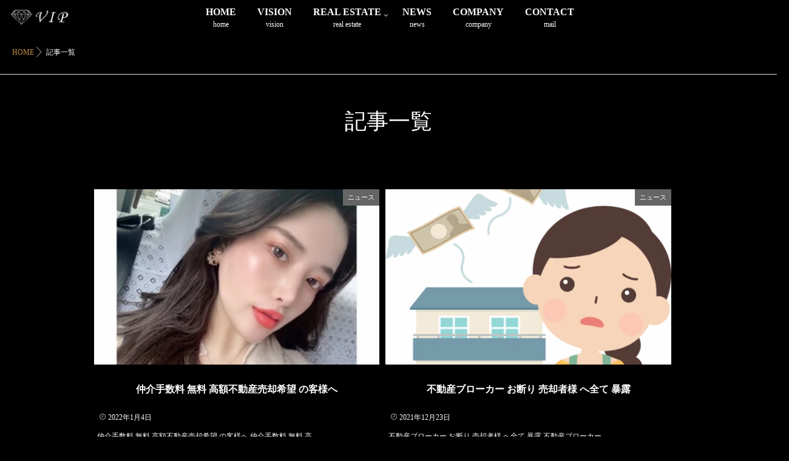

--- FILE ---
content_type: text/html; charset=UTF-8
request_url: https://vip-tokyo.jp/blog/
body_size: 59027
content:
<!DOCTYPE html>
<!--[if lt IE 7 ]> <html dir="ltr" lang="ja" prefix="og: https://ogp.me/ns#" class="ie6 oldie no-js"> <![endif]-->
<!--[if IE 7 ]>    <html dir="ltr" lang="ja" prefix="og: https://ogp.me/ns#" class="ie7 oldie no-js"> <![endif]-->
<!--[if IE 8 ]>    <html dir="ltr" lang="ja" prefix="og: https://ogp.me/ns#" class="ie8 oldie no-js"> <![endif]-->
<!--[if IE 9 ]>    <html dir="ltr" lang="ja" prefix="og: https://ogp.me/ns#" class="ie9 no-js"> <![endif]-->
<!--[if (gt IE 9)|!(IE)]><!-->
<html dir="ltr" lang="ja" prefix="og: https://ogp.me/ns#" class="js">
<!--<![endif]-->
<head>
<meta charset="UTF-8">
<title>記事一覧 | VIP株式会社</title>
	<style>img:is([sizes="auto" i], [sizes^="auto," i]) { contain-intrinsic-size: 3000px 1500px }</style>
	
		<!-- All in One SEO 4.9.0 - aioseo.com -->
	<meta name="robots" content="max-snippet:-1, max-image-preview:large, max-video-preview:-1" />
	<link rel="canonical" href="https://vip-tokyo.jp/blog/" />
	<meta name="generator" content="All in One SEO (AIOSEO) 4.9.0" />
		<meta property="og:locale" content="ja_JP" />
		<meta property="og:site_name" content="『渋谷』1棟収益物件買取、商業用オフィスビル買取、事業用地買取ならVIP株式会社" />
		<meta property="og:type" content="article" />
		<meta property="og:title" content="記事一覧 | VIP株式会社" />
		<meta property="og:url" content="https://vip-tokyo.jp/blog/" />
		<meta property="article:published_time" content="2020-01-02T12:41:19+00:00" />
		<meta property="article:modified_time" content="2020-01-02T12:41:19+00:00" />
		<meta name="twitter:card" content="summary_large_image" />
		<meta name="twitter:site" content="@you51232" />
		<meta name="twitter:title" content="記事一覧 | VIP株式会社" />
		<meta name="twitter:creator" content="@you51232" />
		<script type="application/ld+json" class="aioseo-schema">
			{"@context":"https:\/\/schema.org","@graph":[{"@type":"BreadcrumbList","@id":"https:\/\/vip-tokyo.jp\/blog\/#breadcrumblist","itemListElement":[{"@type":"ListItem","@id":"https:\/\/vip-tokyo.jp#listItem","position":1,"name":"\u30db\u30fc\u30e0","item":"https:\/\/vip-tokyo.jp","nextItem":{"@type":"ListItem","@id":"https:\/\/vip-tokyo.jp\/blog\/#listItem","name":"\u8a18\u4e8b\u4e00\u89a7"}},{"@type":"ListItem","@id":"https:\/\/vip-tokyo.jp\/blog\/#listItem","position":2,"name":"\u8a18\u4e8b\u4e00\u89a7","previousItem":{"@type":"ListItem","@id":"https:\/\/vip-tokyo.jp#listItem","name":"\u30db\u30fc\u30e0"}}]},{"@type":"Organization","@id":"https:\/\/vip-tokyo.jp\/#organization","name":"VIP\u682a\u5f0f\u4f1a\u793e","description":"\u4e8b\u696d\u7528\u4e0d\u52d5\u7523\u306e\u30d7\u30ed\u30d5\u30a7\u30c3\u30b7\u30e7\u30ca\u30eb\u3068\u3057\u3066\u9ad8\u9f62\u5316\u793e\u4f1a\u3001\u65e5\u672c\u4eba\u4eba\u53e3\u6e1b\u5c11\u3001\u5916\u56fd\u4eba\u306e\u53d7\u3051\u5165\u308c\u3001\u591a\u69d8\u5316\u3059\u308b\u30cb\u30fc\u30ba\u306b\u67d4\u8edf\u306b\u304a\u5fdc\u3048\u3067\u304d\u308b\u3088\u3046\u306b \u8aa0\u5b9f\u306b\u3001\u524d\u5411\u304d\u306b\u3001VIP\u306e\u30c1\u30fc\u30e0\u30ef\u30fc\u30af\u3092\u6b66\u5668\u306b\u69d8\u3005\u306a\u30bd\u30ea\u30e5\u30fc\u30b7\u30e7\u30f3\u3092\u3054\u63d0\u6848\u3055\u305b\u3066\u3044\u305f\u3060\u304d\u307e\u3059\u3002","url":"https:\/\/vip-tokyo.jp\/","sameAs":["https:\/\/twitter.com\/you51232"]},{"@type":"WebPage","@id":"https:\/\/vip-tokyo.jp\/blog\/#webpage","url":"https:\/\/vip-tokyo.jp\/blog\/","name":"\u8a18\u4e8b\u4e00\u89a7 | VIP\u682a\u5f0f\u4f1a\u793e","inLanguage":"ja","isPartOf":{"@id":"https:\/\/vip-tokyo.jp\/#website"},"breadcrumb":{"@id":"https:\/\/vip-tokyo.jp\/blog\/#breadcrumblist"},"datePublished":"2020-01-02T21:41:19+09:00","dateModified":"2020-01-02T21:41:19+09:00"},{"@type":"WebSite","@id":"https:\/\/vip-tokyo.jp\/#website","url":"https:\/\/vip-tokyo.jp\/","name":"\u300e\u6e0b\u8c37\u300f1\u68df\u53ce\u76ca\u7269\u4ef6\u8cb7\u53d6\u3001\u5546\u696d\u7528\u30aa\u30d5\u30a3\u30b9\u30d3\u30eb\u8cb7\u53d6\u3001\u4e8b\u696d\u7528\u5730\u8cb7\u53d6\u306a\u3089VIP\u682a\u5f0f\u4f1a\u793e","description":"\u4e8b\u696d\u7528\u4e0d\u52d5\u7523\u306e\u30d7\u30ed\u30d5\u30a7\u30c3\u30b7\u30e7\u30ca\u30eb\u3068\u3057\u3066\u9ad8\u9f62\u5316\u793e\u4f1a\u3001\u65e5\u672c\u4eba\u4eba\u53e3\u6e1b\u5c11\u3001\u5916\u56fd\u4eba\u306e\u53d7\u3051\u5165\u308c\u3001\u591a\u69d8\u5316\u3059\u308b\u30cb\u30fc\u30ba\u306b\u67d4\u8edf\u306b\u304a\u5fdc\u3048\u3067\u304d\u308b\u3088\u3046\u306b \u8aa0\u5b9f\u306b\u3001\u524d\u5411\u304d\u306b\u3001VIP\u306e\u30c1\u30fc\u30e0\u30ef\u30fc\u30af\u3092\u6b66\u5668\u306b\u69d8\u3005\u306a\u30bd\u30ea\u30e5\u30fc\u30b7\u30e7\u30f3\u3092\u3054\u63d0\u6848\u3055\u305b\u3066\u3044\u305f\u3060\u304d\u307e\u3059\u3002","inLanguage":"ja","publisher":{"@id":"https:\/\/vip-tokyo.jp\/#organization"}}]}
		</script>
		<!-- All in One SEO -->

<meta http-equiv="Expires" content="604800">
<meta http-equiv="X-UA-Compatible" content="IE=edge,chrome=1" />
<meta name="viewport" content="width=device-width, initial-scale=1.0">
<link rel='dns-prefetch' href='//ajax.googleapis.com' />
<link rel='dns-prefetch' href='//maps.google.com' />
<link rel="alternate" type="application/rss+xml" title="『渋谷』1棟収益物件買取、商業用オフィスビル買取、事業用地買取ならVIP株式会社 &raquo; フィード" href="https://vip-tokyo.jp/feed/" />
<link rel="alternate" type="application/rss+xml" title="『渋谷』1棟収益物件買取、商業用オフィスビル買取、事業用地買取ならVIP株式会社 &raquo; コメントフィード" href="https://vip-tokyo.jp/comments/feed/" />
<link rel='stylesheet' id='wp-block-library-css' href='https://vip-tokyo.jp/wp-includes/css/dist/block-library/style.min.css?ver=6.8.3' type='text/css' media='all' />
<style id='classic-theme-styles-inline-css' type='text/css'>
/*! This file is auto-generated */
.wp-block-button__link{color:#fff;background-color:#32373c;border-radius:9999px;box-shadow:none;text-decoration:none;padding:calc(.667em + 2px) calc(1.333em + 2px);font-size:1.125em}.wp-block-file__button{background:#32373c;color:#fff;text-decoration:none}
</style>
<link rel='stylesheet' id='aioseo/css/src/vue/standalone/blocks/table-of-contents/global.scss-css' href='https://vip-tokyo.jp/wp-content/plugins/all-in-one-seo-pack/dist/Lite/assets/css/table-of-contents/global.e90f6d47.css?ver=4.9.0' type='text/css' media='all' />
<style id='global-styles-inline-css' type='text/css'>
:root{--wp--preset--aspect-ratio--square: 1;--wp--preset--aspect-ratio--4-3: 4/3;--wp--preset--aspect-ratio--3-4: 3/4;--wp--preset--aspect-ratio--3-2: 3/2;--wp--preset--aspect-ratio--2-3: 2/3;--wp--preset--aspect-ratio--16-9: 16/9;--wp--preset--aspect-ratio--9-16: 9/16;--wp--preset--color--black: #000000;--wp--preset--color--cyan-bluish-gray: #abb8c3;--wp--preset--color--white: #ffffff;--wp--preset--color--pale-pink: #f78da7;--wp--preset--color--vivid-red: #cf2e2e;--wp--preset--color--luminous-vivid-orange: #ff6900;--wp--preset--color--luminous-vivid-amber: #fcb900;--wp--preset--color--light-green-cyan: #7bdcb5;--wp--preset--color--vivid-green-cyan: #00d084;--wp--preset--color--pale-cyan-blue: #8ed1fc;--wp--preset--color--vivid-cyan-blue: #0693e3;--wp--preset--color--vivid-purple: #9b51e0;--wp--preset--gradient--vivid-cyan-blue-to-vivid-purple: linear-gradient(135deg,rgba(6,147,227,1) 0%,rgb(155,81,224) 100%);--wp--preset--gradient--light-green-cyan-to-vivid-green-cyan: linear-gradient(135deg,rgb(122,220,180) 0%,rgb(0,208,130) 100%);--wp--preset--gradient--luminous-vivid-amber-to-luminous-vivid-orange: linear-gradient(135deg,rgba(252,185,0,1) 0%,rgba(255,105,0,1) 100%);--wp--preset--gradient--luminous-vivid-orange-to-vivid-red: linear-gradient(135deg,rgba(255,105,0,1) 0%,rgb(207,46,46) 100%);--wp--preset--gradient--very-light-gray-to-cyan-bluish-gray: linear-gradient(135deg,rgb(238,238,238) 0%,rgb(169,184,195) 100%);--wp--preset--gradient--cool-to-warm-spectrum: linear-gradient(135deg,rgb(74,234,220) 0%,rgb(151,120,209) 20%,rgb(207,42,186) 40%,rgb(238,44,130) 60%,rgb(251,105,98) 80%,rgb(254,248,76) 100%);--wp--preset--gradient--blush-light-purple: linear-gradient(135deg,rgb(255,206,236) 0%,rgb(152,150,240) 100%);--wp--preset--gradient--blush-bordeaux: linear-gradient(135deg,rgb(254,205,165) 0%,rgb(254,45,45) 50%,rgb(107,0,62) 100%);--wp--preset--gradient--luminous-dusk: linear-gradient(135deg,rgb(255,203,112) 0%,rgb(199,81,192) 50%,rgb(65,88,208) 100%);--wp--preset--gradient--pale-ocean: linear-gradient(135deg,rgb(255,245,203) 0%,rgb(182,227,212) 50%,rgb(51,167,181) 100%);--wp--preset--gradient--electric-grass: linear-gradient(135deg,rgb(202,248,128) 0%,rgb(113,206,126) 100%);--wp--preset--gradient--midnight: linear-gradient(135deg,rgb(2,3,129) 0%,rgb(40,116,252) 100%);--wp--preset--font-size--small: 13px;--wp--preset--font-size--medium: 20px;--wp--preset--font-size--large: 36px;--wp--preset--font-size--x-large: 42px;--wp--preset--spacing--20: 0.44rem;--wp--preset--spacing--30: 0.67rem;--wp--preset--spacing--40: 1rem;--wp--preset--spacing--50: 1.5rem;--wp--preset--spacing--60: 2.25rem;--wp--preset--spacing--70: 3.38rem;--wp--preset--spacing--80: 5.06rem;--wp--preset--shadow--natural: 6px 6px 9px rgba(0, 0, 0, 0.2);--wp--preset--shadow--deep: 12px 12px 50px rgba(0, 0, 0, 0.4);--wp--preset--shadow--sharp: 6px 6px 0px rgba(0, 0, 0, 0.2);--wp--preset--shadow--outlined: 6px 6px 0px -3px rgba(255, 255, 255, 1), 6px 6px rgba(0, 0, 0, 1);--wp--preset--shadow--crisp: 6px 6px 0px rgba(0, 0, 0, 1);}:where(.is-layout-flex){gap: 0.5em;}:where(.is-layout-grid){gap: 0.5em;}body .is-layout-flex{display: flex;}.is-layout-flex{flex-wrap: wrap;align-items: center;}.is-layout-flex > :is(*, div){margin: 0;}body .is-layout-grid{display: grid;}.is-layout-grid > :is(*, div){margin: 0;}:where(.wp-block-columns.is-layout-flex){gap: 2em;}:where(.wp-block-columns.is-layout-grid){gap: 2em;}:where(.wp-block-post-template.is-layout-flex){gap: 1.25em;}:where(.wp-block-post-template.is-layout-grid){gap: 1.25em;}.has-black-color{color: var(--wp--preset--color--black) !important;}.has-cyan-bluish-gray-color{color: var(--wp--preset--color--cyan-bluish-gray) !important;}.has-white-color{color: var(--wp--preset--color--white) !important;}.has-pale-pink-color{color: var(--wp--preset--color--pale-pink) !important;}.has-vivid-red-color{color: var(--wp--preset--color--vivid-red) !important;}.has-luminous-vivid-orange-color{color: var(--wp--preset--color--luminous-vivid-orange) !important;}.has-luminous-vivid-amber-color{color: var(--wp--preset--color--luminous-vivid-amber) !important;}.has-light-green-cyan-color{color: var(--wp--preset--color--light-green-cyan) !important;}.has-vivid-green-cyan-color{color: var(--wp--preset--color--vivid-green-cyan) !important;}.has-pale-cyan-blue-color{color: var(--wp--preset--color--pale-cyan-blue) !important;}.has-vivid-cyan-blue-color{color: var(--wp--preset--color--vivid-cyan-blue) !important;}.has-vivid-purple-color{color: var(--wp--preset--color--vivid-purple) !important;}.has-black-background-color{background-color: var(--wp--preset--color--black) !important;}.has-cyan-bluish-gray-background-color{background-color: var(--wp--preset--color--cyan-bluish-gray) !important;}.has-white-background-color{background-color: var(--wp--preset--color--white) !important;}.has-pale-pink-background-color{background-color: var(--wp--preset--color--pale-pink) !important;}.has-vivid-red-background-color{background-color: var(--wp--preset--color--vivid-red) !important;}.has-luminous-vivid-orange-background-color{background-color: var(--wp--preset--color--luminous-vivid-orange) !important;}.has-luminous-vivid-amber-background-color{background-color: var(--wp--preset--color--luminous-vivid-amber) !important;}.has-light-green-cyan-background-color{background-color: var(--wp--preset--color--light-green-cyan) !important;}.has-vivid-green-cyan-background-color{background-color: var(--wp--preset--color--vivid-green-cyan) !important;}.has-pale-cyan-blue-background-color{background-color: var(--wp--preset--color--pale-cyan-blue) !important;}.has-vivid-cyan-blue-background-color{background-color: var(--wp--preset--color--vivid-cyan-blue) !important;}.has-vivid-purple-background-color{background-color: var(--wp--preset--color--vivid-purple) !important;}.has-black-border-color{border-color: var(--wp--preset--color--black) !important;}.has-cyan-bluish-gray-border-color{border-color: var(--wp--preset--color--cyan-bluish-gray) !important;}.has-white-border-color{border-color: var(--wp--preset--color--white) !important;}.has-pale-pink-border-color{border-color: var(--wp--preset--color--pale-pink) !important;}.has-vivid-red-border-color{border-color: var(--wp--preset--color--vivid-red) !important;}.has-luminous-vivid-orange-border-color{border-color: var(--wp--preset--color--luminous-vivid-orange) !important;}.has-luminous-vivid-amber-border-color{border-color: var(--wp--preset--color--luminous-vivid-amber) !important;}.has-light-green-cyan-border-color{border-color: var(--wp--preset--color--light-green-cyan) !important;}.has-vivid-green-cyan-border-color{border-color: var(--wp--preset--color--vivid-green-cyan) !important;}.has-pale-cyan-blue-border-color{border-color: var(--wp--preset--color--pale-cyan-blue) !important;}.has-vivid-cyan-blue-border-color{border-color: var(--wp--preset--color--vivid-cyan-blue) !important;}.has-vivid-purple-border-color{border-color: var(--wp--preset--color--vivid-purple) !important;}.has-vivid-cyan-blue-to-vivid-purple-gradient-background{background: var(--wp--preset--gradient--vivid-cyan-blue-to-vivid-purple) !important;}.has-light-green-cyan-to-vivid-green-cyan-gradient-background{background: var(--wp--preset--gradient--light-green-cyan-to-vivid-green-cyan) !important;}.has-luminous-vivid-amber-to-luminous-vivid-orange-gradient-background{background: var(--wp--preset--gradient--luminous-vivid-amber-to-luminous-vivid-orange) !important;}.has-luminous-vivid-orange-to-vivid-red-gradient-background{background: var(--wp--preset--gradient--luminous-vivid-orange-to-vivid-red) !important;}.has-very-light-gray-to-cyan-bluish-gray-gradient-background{background: var(--wp--preset--gradient--very-light-gray-to-cyan-bluish-gray) !important;}.has-cool-to-warm-spectrum-gradient-background{background: var(--wp--preset--gradient--cool-to-warm-spectrum) !important;}.has-blush-light-purple-gradient-background{background: var(--wp--preset--gradient--blush-light-purple) !important;}.has-blush-bordeaux-gradient-background{background: var(--wp--preset--gradient--blush-bordeaux) !important;}.has-luminous-dusk-gradient-background{background: var(--wp--preset--gradient--luminous-dusk) !important;}.has-pale-ocean-gradient-background{background: var(--wp--preset--gradient--pale-ocean) !important;}.has-electric-grass-gradient-background{background: var(--wp--preset--gradient--electric-grass) !important;}.has-midnight-gradient-background{background: var(--wp--preset--gradient--midnight) !important;}.has-small-font-size{font-size: var(--wp--preset--font-size--small) !important;}.has-medium-font-size{font-size: var(--wp--preset--font-size--medium) !important;}.has-large-font-size{font-size: var(--wp--preset--font-size--large) !important;}.has-x-large-font-size{font-size: var(--wp--preset--font-size--x-large) !important;}
:where(.wp-block-post-template.is-layout-flex){gap: 1.25em;}:where(.wp-block-post-template.is-layout-grid){gap: 1.25em;}
:where(.wp-block-columns.is-layout-flex){gap: 2em;}:where(.wp-block-columns.is-layout-grid){gap: 2em;}
:root :where(.wp-block-pullquote){font-size: 1.5em;line-height: 1.6;}
</style>
<link rel='stylesheet' id='contact-form-7-css' href='https://vip-tokyo.jp/wp-content/plugins/contact-form-7/includes/css/styles.css?ver=6.1.3' type='text/css' media='all' />
<link rel='stylesheet' id='parent-style-css' href='https://vip-tokyo.jp/wp-content/themes/majestic/style.css?ver=6.8.3' type='text/css' media='all' />
<link rel='stylesheet' id='child-style-css' href='https://vip-tokyo.jp/wp-content/themes/majestic-child/style.css?ver=6.8.3' type='text/css' media='all' />
<link rel='stylesheet' id='style-css' href='https://vip-tokyo.jp/wp-content/themes/majestic-child/style.css?ver=6.8.3' type='text/css' media='all' />
<link rel='stylesheet' id='responsive-css' href='https://vip-tokyo.jp/wp-content/themes/majestic/responsive.css?ver=6.8.3' type='text/css' media='all' />
<link rel='stylesheet' id='font-awesome-css' href='https://vip-tokyo.jp/wp-content/themes/majestic/fonts/font-awesome.min.css?ver=6.8.3' type='text/css' media='all' />
<link rel='stylesheet' id='simplyscroll-style-css' href='https://vip-tokyo.jp/wp-content/themes/majestic/jquery.simplyscroll.css?ver=6.8.3' type='text/css' media='all' />
<link rel='stylesheet' id='hover-style-css' href='https://vip-tokyo.jp/wp-content/themes/majestic/hover.css?ver=6.8.3' type='text/css' media='all' />
<link rel='stylesheet' id='animate-css' href='https://vip-tokyo.jp/wp-content/themes/majestic/animate.min.css?ver=6.8.3' type='text/css' media='all' />
<script type="text/javascript" src="//ajax.googleapis.com/ajax/libs/jquery/2.2.4/jquery.min.js?ver=6.8.3" id="jquery-js"></script>
<script type="text/javascript" src="//maps.google.com/maps/api/js?key=AIzaSyBp6rhoXlEVi8qskw6o9tLM_mx-vGS5C10" id="googlemaps-js"></script>
<link rel="https://api.w.org/" href="https://vip-tokyo.jp/wp-json/" /><link rel="alternate" title="JSON" type="application/json" href="https://vip-tokyo.jp/wp-json/wp/v2/pages/6" /><link rel="EditURI" type="application/rsd+xml" title="RSD" href="https://vip-tokyo.jp/xmlrpc.php?rsd" />
<link rel='shortlink' href='https://vip-tokyo.jp/?p=6' />
<link rel="alternate" title="oEmbed (JSON)" type="application/json+oembed" href="https://vip-tokyo.jp/wp-json/oembed/1.0/embed?url=https%3A%2F%2Fvip-tokyo.jp%2Fblog%2F" />
<link rel="alternate" title="oEmbed (XML)" type="text/xml+oembed" href="https://vip-tokyo.jp/wp-json/oembed/1.0/embed?url=https%3A%2F%2Fvip-tokyo.jp%2Fblog%2F&#038;format=xml" />
<meta property="og:type" content="blog" />
<meta property="og:title" content="記事一覧 | VIP株式会社" />
<meta property="og:description" content="" />
<meta property="og:url" content="https://vip-tokyo.jp/blog/" />
<meta property="og:image" content="" />
<meta property="og:site_name" content="『渋谷』1棟収益物件買取、商業用オフィスビル買取、事業用地買取ならVIP株式会社" />
<meta property="og:locale" content="ja_JP" />
<meta name="twitter:card" content="summary" />
<meta name="twitter:site" content="@" /><!--[if lt IE 9]>
<script src="https://vip-tokyo.jp/wp-content/themes/majestic/js/ie/html5.js"></script>
<script src="https://vip-tokyo.jp/wp-content/themes/majestic/js/ie/selectivizr.js"></script>
<![endif]-->
<script async src="https://pagead2.googlesyndication.com/pagead/js/adsbygoogle.js?client=ca-pub-2869530015934557"
     crossorigin="anonymous"></script><link rel="icon" href="https://vip-tokyo.jp/wp-content/uploads/2021/02/cropped-8388ecaa0e5cebc4a02a29904503520b-100x100.png" sizes="32x32" />
<link rel="icon" href="https://vip-tokyo.jp/wp-content/uploads/2021/02/cropped-8388ecaa0e5cebc4a02a29904503520b-300x300.png" sizes="192x192" />
<link rel="apple-touch-icon" href="https://vip-tokyo.jp/wp-content/uploads/2021/02/cropped-8388ecaa0e5cebc4a02a29904503520b-300x300.png" />
<meta name="msapplication-TileImage" content="https://vip-tokyo.jp/wp-content/uploads/2021/02/cropped-8388ecaa0e5cebc4a02a29904503520b-300x300.png" />
<style type="text/css">
/* Dynamic CSS: For no styles in head, copy and put the css below in your custom.css or child theme's style.css, disable dynamic styles */

.lim-effect .lima-details .more-details,
.tagcloud a:hover,
.owl-theme .owl-controls .owl-buttons div,
{ background-color: #4d4d4d; }
::-moz-selection { background-color: #4d4d4d; }
.alx-tabs-nav {
	border-bottom-color: #4d4d4d!important;	
}
.pullquote-left {
	border-left-color: #4d4d4d!important;	
}	
.themeform label .required,
#flexslider-featured .flex-direction-nav .flex-next:hover,
#flexslider-featured .flex-direction-nav .flex-prev:hover,

.post-nav li a:hover i,
.content .post-nav li a:hover i,
.post-related a:hover,
.comment-awaiting-moderation,
.wp-pagenavi a,
{ color: #4d4d4d; }


.sidebar-top,
.post-tags a:hover,
.hvr-bounce-to-right:before,
.tagcloud a:hover,
.widget_calendar caption,
.author-bio .bio-avatar:after,
.commentlist li.bypostauthor > .comment-body:after,
.hvr-fade:hover, .hvr-fade:focus, .hvr-fade:active,
.owl-theme .owl-controls .owl-buttons div,
#nav-topbar ul.nav > li:after,
.hvr-rectangle-out:before,
.hvr-fade:before,
.hvr-back-pulse:before,
.hvr-sweep-to-bottom:before,
.hvr-sweep-to-top:before,
.hvr-bounce-to-bottom:before,
.hvr-bounce-to-top:before,
.hvr-rectangle-in:before,
.hvr-rectangle-out:before,
.hvr-shutter-out-horizontal:before,
.hvr-shutter-in-vertical:before,
.hvr-shutter-out-vertical:before,
.flex-control-nav li a.flex-active,
.commentlist li.comment-author-admin > .comment-body:after { background-color: #4d4d4d; }
.post-format .format-container { border-color: #4d4d4d; }
.pagination .current,.s1 .widget_calendar caption, 
.pagination a:hover,
ul.nav>li.current-menu-item:after,
#smart-tel a,.navigation .drawer-button a,#drawer .drawer-button a,
#footer .widget_calendar caption ,.s2 .widget_calendar caption{background-color: #4d4d4d!important;
color:#fff; }				
				
	
	.comment-tabs li.active a 
	{border-bottom:2px solid #4d4d4d!important;
 }	
 			
				
.container-inner { max-width: 1020px; }

.s2 .post-nav li a:hover i,
.s2 .widget_rss ul li a,
.s2 .widget_calendar a,
.s2 .alx-posts .post-item-category a,
.s2 .alx-tab li:hover .tab-item-title a,
.s2 .alx-tab li:hover .tab-item-comment a,
.s2 .alx-posts li:hover .post-item-title a { color: ; }

.s2 .sidebar-top,
.s2 .sidebar-toggle,
.jp-play-bar,
.jp-volume-bar-value,
.s2 .widget_calendar caption,#readmore a ,.post-thumb-category ,.rank_num { background-color: ; }

.s2 .alx-tabs-nav li.active a { border-bottom-color: ; }
			
				

		body {font-family: "游ゴシック", YuGothic, " ヒラギノ角ゴ ProN W3", "Hiragino Kaku Gothic ProN",Century Gothic;}				
				

		.feature_meta h2,h2.widgettitle,h1.page-title ,h1.post-title ,.site-title,.widget-meta h2,.sidebar .widget>h3,.eyecatch_title {font-family: "游明朝", YuMincho, "Hiragino Mincho ProN",Century Gothic;}				
				
.bg_image {-webkit-animation: zoomdIn 8s linear forwards;animation: zoomdIn 8s linear forwards;}
.eyecatch-style-1 ul li {width : calc(100% / 3) ;}
body ,.post-title a { color: #ffffff; }
.layerTransparent{ background-color:rgba(0,0,0, 0.7 ); }

.post-view{display: none; }

body,.site-content-contain { background-color: #000000; }

h1.post-title { 
color:#ffffff;
font-size:36px;
font-weight:;
letter-spacing:;
line-height:;
padding-top:;
 }

.entry h1  { 
color:#ffffff;
font-size:36px;
font-weight:;
letter-spacing:;
line-height:;
padding-top:;
 }

.entry h2 { 
color:#ffffff;
font-size:32px;
font-weight:;
letter-spacing:;
line-height:;
padding-top:;
 }

.entry h3 { 
color:#ffffff;
font-size:28px;
font-weight:;
letter-spacing:;
line-height:;
padding-top:;
 }

h2.widget_title,h2.widgettitle { 
color:#ffffff;
font-size:36px;
font-weight:;
letter-spacing:;
line-height:;
padding-top:;
 }

.entry ,.widget,.post-title a { 
color:#ffffff;
font-size:16px;
font-weight:;
letter-spacing:;
line-height:;
padding:;
 }
.overlayer { background-color:rgba(0,0,0,0.3); }

</style>
		<style type="text/css" id="wp-custom-css">
			/* アコーディオンメニュー 21*/
.ac-menu21:last-child {
  margin-bottom: 40px; /* 最後の要素の下にだけ余白 */
}
.ac-menu21 input {
  display: none;
}
.ac-menu21 label {
  color: #FFFFFF; /* 文字色 */
  font-size: 15px; /* 文字サイズ */
  line-height: 2; /* 行間 */
  font-weight: bold; /* 文字を太く */
 text-align: center; /* 文字を中央に */
  background: linear-gradient(-90deg, #303030A6, #303030A6); /* グラデーションの背景色 */
  padding: 20px; /* 内側の余白 */
  cursor: pointer;
  position: relative;
  display: block;
}
.ac-menu21 label:after {
  position: absolute;
  right: 20px; /* 左からの距離 */
  top: 50%; /* 上下中央配置 */
  -webkit-transform : translateY(-50%);
  transform : translateY(-50%);
  content: "＋"; /* アイコン */
}
.ac-menu21 input:checked ~ label::after {
  content: "−"; /* クリック後のアイコン */
}
.ac-menu21 div {
  height: 0;
  overflow: hidden;
  opacity: 0;
  transition: 0.3s; /* 開閉スピード */
}
.ac-menu21 input:checked ~ div {
  height: auto;
  opacity: 1;
  padding: 20px; /* 中身の枠内の余白 */
  background: #303030A6; /* 中身の背景色 */
}
.ac-menu21-inside {
  color: #FFFFFF; /* 中身の文字色 */
  font-size: 17px; /* 中身の文字サイズ */
  line-height: 2; /* 行間 */
}

************************************
** Contact form 7 CSSカスタマイズ
************************************/
/* 入力欄全体の設定 */
input[type="text"],input[type="password"],input[type="datetime"],input[type="date"],input[type="month"],input[type="time"],input[type="week"],
input[type="number"],input[type="email"],input[type="url"],input[type="search"],input[type="tel"],input[type="color"],select,textarea {
    display: block;
    width: 100%;
    height: 45px;
    margin-bottom: 0;
    padding: 0 12px;
    border: 0;
    border-radius: 3px;
    box-shadow: none;
    background-color: #F6F8F8;
    color: #5c6b80;
    font-size: 1em;
    vertical-align: middle;
    line-height: 45px;
    transition: background-color 0.24s ease-in-out;
}
/* テキストエリアの設定 */
table.CF7_table textarea {
    resize: vertical;
    max-width: 100%;
    min-height: 300px;
    line-height: 1.5em;
    padding: 0.5em;
    overflow: auto;
}
/* 入力欄とテキストエリア共通 */
.CF7_table input, .CF7_table select, .CF7_table textarea {
	border: 1px solid #d8d8d8;
}
/* table */
table.CF7_table {
	width: 100%;
	margin: 0 auto;
}
table.CF7_table tr {
	border-top: 1px solid #e5e5e5;
}
table.CF7_table th {
  width: 30%;
  background-color: #F6F8F8;
	font-size: 15px;
	vertical-align: middle;
}
table.CF7_table tr,
table.CF7_table th,
table.CF7_table td {
	padding: 0.75rem 0.75rem !important;
}
.single .entry-content table.CF7_table,
.page .entry-content table.CF7_table {
	display: table;
}
.CF7_table ::placeholder {
	color: #797979;
}

/*「必須」文字*/
.CF7_req{
	font-size: .9em;
	padding: 4px 7px;
	background: #103C66;
	color: #fff;
	border-radius: 3px;
	margin-right:1em;
}

/*「任意」文字*/
.CF7_unreq{
	font-size: .9em;
	padding: 4px 7px;
	background: #939393;
	color: #fff;
	border-radius: 3px;
	margin-right:1em;
}

/* レスポンシブ */
@media screen and (max-width: 768px){
	table.CF7_table {
	    width: 100%;
	}
	.CF7_table tr, .CF7_table td, .CF7_table th {
        display: block;
        width: 100% !important;
        line-height: 2.5em;
	}
	.CF7_table th {
	    background-color: #F6F8F8;
	}
}

/* 「送信する」ボタン */
.wpcf7 input.wpcf7-submit {
	background-color: #103C66;
	border: 2px solid #4c6d70;
	color:#fff;
	font-size:1.2em;
	font-weight:bold;
	margin:0 auto;
	padding: 15px 30px;
	transition: all 0.5s 0s ease;
}
.wpcf7 input.wpcf7-submit:hover {
  background: #fff;
	color: #4c6d70;
}
.CF7_btn{
	text-align: center;
	margin: 20px;
}
.wpcf7-spinner{
	width:0;
	margin:0;
}
/* ************************************
  		</style>
		</head>
<body class="wp-singular page-template-default page page-id-6 wp-theme-majestic wp-child-theme-majestic-child col-1c full-width chrome">
<div id="wrapper">
  <!--#loading-->
      <div id="loading">
    <div class="loader"></div>
  </div>
      <!--#loading-->
  <!--/#header-->

<div class="site-content-contain" id="contents-top">
<div id="content" class="site-content">
  <div class="wrap">
  <div class="navigation">
      <nav  id="nav-topbar" class="container-inner"> 
      
      <!--smartphone drawer menu-->
      <div class="drawer-button"><a class="nav-toggle-smart"> <span></span> </a></div>
      <!--/smartphone drawer menu-->

  

    <div id="smart-logo">
                        <a href="https://vip-tokyo.jp">
          <img id="footer-logo" src="https://vip-tokyo.jp/wp-content/uploads/2020/01/navirogo.png" alt="">
          </a>
		      </div>
    

      <div class="nav-wrap container">
        <ul id="menu-nav" class="nav container-inner group"><li id="menu-item-5081" class="menu-item menu-item-type-custom menu-item-object-custom menu-item-home menu-item-5081"><a href="https://vip-tokyo.jp/">HOME<div class='menu_description'>home</div></a></li>
<li id="menu-item-5093" class="menu-item menu-item-type-post_type menu-item-object-page menu-item-5093"><a target="_blank" href="https://vip-tokyo.jp/philosophy/">VISION<div class='menu_description'>vision</div></a></li>
<li id="menu-item-5084" class="menu-item menu-item-type-post_type menu-item-object-page menu-item-has-children menu-item-5084"><a target="_blank" href="https://vip-tokyo.jp/service/">REAL ESTATE<div class='menu_description'>real estate</div></a>
<ul class="sub-menu">
	<li id="menu-item-5086" class="menu-item menu-item-type-post_type menu-item-object-page menu-item-5086"><a href="https://vip-tokyo.jp/service/purchase-business/">全国一棟収益物件買取<div class='menu_description'></div></a></li>
	<li id="menu-item-5087" class="menu-item menu-item-type-post_type menu-item-object-page menu-item-5087"><a href="https://vip-tokyo.jp/service/property-purchase-business/">区分収益物件買取<div class='menu_description'></div></a></li>
	<li id="menu-item-5088" class="menu-item menu-item-type-post_type menu-item-object-page menu-item-5088"><a href="https://vip-tokyo.jp/service/consulting-business/">商業オフィスビルコンサルティング買取<div class='menu_description'></div></a></li>
	<li id="menu-item-5089" class="menu-item menu-item-type-post_type menu-item-object-page menu-item-5089"><a href="https://vip-tokyo.jp/service/development-business/">土地買取・開発<div class='menu_description'></div></a></li>
	<li id="menu-item-5085" class="menu-item menu-item-type-post_type menu-item-object-page menu-item-5085"><a href="https://vip-tokyo.jp/service/rental-business/">不動産賃貸業<div class='menu_description'></div></a></li>
	<li id="menu-item-5098" class="menu-item menu-item-type-post_type menu-item-object-page menu-item-5098"><a href="https://vip-tokyo.jp/attend-real-estate-online/">Real Estate オンライン<div class='menu_description'></div></a></li>
</ul>
</li>
<li id="menu-item-5094" class="menu-item menu-item-type-taxonomy menu-item-object-category menu-item-5094"><a target="_blank" href="https://vip-tokyo.jp/category/news/">NEWS<div class='menu_description'>news</div></a></li>
<li id="menu-item-5090" class="menu-item menu-item-type-post_type menu-item-object-page menu-item-5090"><a target="_blank" href="https://vip-tokyo.jp/company/">COMPANY<div class='menu_description'>company</div></a></li>
<li id="menu-item-5095" class="menu-item menu-item-type-post_type menu-item-object-post menu-item-5095"><a target="_blank" href="https://vip-tokyo.jp/contact/" title="mail">CONTACT<div class='menu_description'>mail</div></a></li>
</ul>      </div>
  
      
<!--      <div class="toggle-search"><i class="fa fa-search"></i></div>
      <div class="search-expand">
        <div class="search-expand-inner">
                  </div>
      </div>-->
    </nav>
    </div>
    

    
    
    <div id="primary" class="content-area">

<div class="container" id="page">
<div id="head_space" class="clearfix"> 


</div>


<!--#smartphone-widgets-->
<!--/#smartphone-widgets--> 



  <!--#frontpage-widgets-->
<!--/#frontpage-widgets-->  


  

<!--#frontpage-widgets-->
<!--/#frontpage-widgets-->


<div class="subhead-margin"></div>
<div id="breadcrumb"><ul id="breadcrumb_list"><li itemscope itemtype="http://data-vocabulary.org/Breadcrumb"><a href="https://vip-tokyo.jp" itemprop="url"><span itemprop="title">HOME</span></a></li><div class="icon-basics-07"></div><div class="icon-basics-07"></div><li>記事一覧</li></ul></div><div class="container-inner">
<main class="main">

<div class="main-inner group">

<section class="content">

	<div class="page-title pad wow fadeInDown">

			<h1 class="post-title entry-title">記事一覧</h1>

	
</div><!--/.page-title-->
    <!--#titleafter-widgets-->
        <!--/#titleafter-widgets-->	

	<div class="pad group">		


        

    <div id="">
            <div class="post-list group">
      <div class="post-row">      <div class="archive-2c">
<article id="post-1921" class="group post-1921 post type-post status-publish format-standard has-post-thumbnail hentry category-news tag-15 tag-16 tag-8 tag-12 tag-14 tag-128 tag-19 tag-34 tag-10 tag-60 tag-129 tag-9">
  <div class="post-inner post-hover">
    <div class="post-thumbnail">
            <div class="post-thumb-category">
        <a style="background-color: #666; color: #FFF;" href="https://vip-tokyo.jp/category/news/">ニュース</a>       </div>
            <a href="https://vip-tokyo.jp/%e4%bb%b2%e4%bb%8b%e6%89%8b%e6%95%b0%e6%96%99-%e7%84%a1%e3%81%97-%e9%ab%98%e9%a1%8d%e4%b8%8d%e5%8b%95%e7%94%a3%e5%a3%b2%e5%8d%b4%e5%b8%8c%e6%9c%9b-%e3%81%ae%e5%ae%a2%e6%a7%98%e3%81%b8/" title="仲介手数料 無料 高額不動産売却希望 の客様へ">
      <div class="thumbnail-overlayer"> </div>
                  <img itemprop="image" width="520" height="320" src="https://vip-tokyo.jp/wp-content/uploads/2022/01/S__82149403-520x320.jpg" class="attachment-thumb-standard size-thumb-standard wp-post-image" alt="" decoding="async" loading="lazy" />                  </a>
          </div>
    <!--/.post-thumbnail-->
    
    <div class="post_description">
      <h2 class="post-title"> <a href="https://vip-tokyo.jp/%e4%bb%b2%e4%bb%8b%e6%89%8b%e6%95%b0%e6%96%99-%e7%84%a1%e3%81%97-%e9%ab%98%e9%a1%8d%e4%b8%8d%e5%8b%95%e7%94%a3%e5%a3%b2%e5%8d%b4%e5%b8%8c%e6%9c%9b-%e3%81%ae%e5%ae%a2%e6%a7%98%e3%81%b8/" rel="bookmark" title="仲介手数料 無料 高額不動産売却希望 の客様へ">
                仲介手数料 無料 高額不動産売却希望 の客様へ                </a> </h2>
      <!--/.post-title-->
      <div class="post-meta group">
                <div class="post-byline"><span class="icon-clock3"></span>
          2022年1月4日        </div>
      </div>
      <!--/.post-meta-->
            <div class="excerpt">
        <p>仲介手数料 無料 高額不動産売却希望 の客様へ 仲介手数料 無料 高&#46;&#46;&#46;</p>
      </div>
          </div>
  </div>
  <!--/.post-inner--> 
</article>
<!--/.post--> </div>
            <div class="archive-2c">
<article id="post-1536" class="group post-1536 post type-post status-publish format-standard has-post-thumbnail hentry category-news tag-33 tag-29 tag-8 tag-12 tag-19 tag-34 tag-31 tag-30 tag-10 tag-32">
  <div class="post-inner post-hover">
    <div class="post-thumbnail">
            <div class="post-thumb-category">
        <a style="background-color: #666; color: #FFF;" href="https://vip-tokyo.jp/category/news/">ニュース</a>       </div>
            <a href="https://vip-tokyo.jp/%e4%b8%8d%e5%8b%95%e7%94%a3%e3%83%96%e3%83%ad%e3%83%bc%e3%82%ab%e3%83%bc%e3%81%8a%e6%96%ad%e3%82%8a%e3%80%81%e5%a3%b2%e5%8d%b4%e6%a4%9c%e8%a8%8e%e8%80%85%e6%a7%98%e3%81%b8%e5%85%a8%e3%81%a6%e6%9a%b4/" title="不動産ブローカー お断り 売却者様 へ全て 暴露">
      <div class="thumbnail-overlayer"> </div>
                  <img itemprop="image" width="520" height="320" src="https://vip-tokyo.jp/wp-content/uploads/2021/12/11dd21928e4c50e54c75a5006d90dfcf-520x320.png" class="attachment-thumb-standard size-thumb-standard wp-post-image" alt="" decoding="async" loading="lazy" />                  </a>
          </div>
    <!--/.post-thumbnail-->
    
    <div class="post_description">
      <h2 class="post-title"> <a href="https://vip-tokyo.jp/%e4%b8%8d%e5%8b%95%e7%94%a3%e3%83%96%e3%83%ad%e3%83%bc%e3%82%ab%e3%83%bc%e3%81%8a%e6%96%ad%e3%82%8a%e3%80%81%e5%a3%b2%e5%8d%b4%e6%a4%9c%e8%a8%8e%e8%80%85%e6%a7%98%e3%81%b8%e5%85%a8%e3%81%a6%e6%9a%b4/" rel="bookmark" title="不動産ブローカー お断り 売却者様 へ全て 暴露">
                不動産ブローカー お断り 売却者様 へ全て 暴露                </a> </h2>
      <!--/.post-title-->
      <div class="post-meta group">
                <div class="post-byline"><span class="icon-clock3"></span>
          2021年12月23日        </div>
      </div>
      <!--/.post-meta-->
            <div class="excerpt">
        <p>不動産ブローカー お断り 売却者様 へ全て 暴露 不動産ブローカー &#46;&#46;&#46;</p>
      </div>
          </div>
  </div>
  <!--/.post-inner--> 
</article>
<!--/.post--> </div>
      </div><div class="post-row">      <div class="archive-2c">
<article id="post-1521" class="group post-1521 post type-post status-publish format-standard has-post-thumbnail hentry category-news tag-8 tag-26 tag-24 tag-21 tag-12 tag-22 tag-28 tag-27 tag-20 tag-25 tag-23 tag-9">
  <div class="post-inner post-hover">
    <div class="post-thumbnail">
            <div class="post-thumb-category">
        <a style="background-color: #666; color: #FFF;" href="https://vip-tokyo.jp/category/news/">ニュース</a>       </div>
            <a href="https://vip-tokyo.jp/%e3%81%93%e3%82%8c%e3%81%8b%e3%82%89%e3%81%af%e5%80%8b%e4%ba%ba%e3%81%8c%e5%8a%9b%e3%82%92%e3%81%a4%e3%81%91%e3%81%a6%e7%a8%bc%e3%81%90%e6%99%82%e4%bb%a3%e3%80%80%e7%b8%9b%e3%82%89%e3%82%8c%e3%81%aa/" title="個人が力をつけて稼ぐ時代　">
      <div class="thumbnail-overlayer"> </div>
                  <img itemprop="image" width="520" height="320" src="https://vip-tokyo.jp/wp-content/uploads/2020/01/f8b19f42ac6ba104b9ca68e169dd7ea4-520x320.png" class="attachment-thumb-standard size-thumb-standard wp-post-image" alt="賃貸経営ノウハウ" decoding="async" loading="lazy" />                  </a>
          </div>
    <!--/.post-thumbnail-->
    
    <div class="post_description">
      <h2 class="post-title"> <a href="https://vip-tokyo.jp/%e3%81%93%e3%82%8c%e3%81%8b%e3%82%89%e3%81%af%e5%80%8b%e4%ba%ba%e3%81%8c%e5%8a%9b%e3%82%92%e3%81%a4%e3%81%91%e3%81%a6%e7%a8%bc%e3%81%90%e6%99%82%e4%bb%a3%e3%80%80%e7%b8%9b%e3%82%89%e3%82%8c%e3%81%aa/" rel="bookmark" title="個人が力をつけて稼ぐ時代　">
                個人が力をつけて稼ぐ時代　                </a> </h2>
      <!--/.post-title-->
      <div class="post-meta group">
                <div class="post-byline"><span class="icon-clock3"></span>
          2021年12月23日        </div>
      </div>
      <!--/.post-meta-->
            <div class="excerpt">
        <p>個人が力をつけて稼ぐ時代 個人が力をつけて稼ぐ時代 ～縛られない自由&#46;&#46;&#46;</p>
      </div>
          </div>
  </div>
  <!--/.post-inner--> 
</article>
<!--/.post--> </div>
            <div class="archive-2c">
<article id="post-955" class="group post-955 post type-post status-publish format-standard has-post-thumbnail hentry category-news">
  <div class="post-inner post-hover">
    <div class="post-thumbnail">
            <div class="post-thumb-category">
        <a style="background-color: #666; color: #FFF;" href="https://vip-tokyo.jp/category/news/">ニュース</a>       </div>
            <a href="https://vip-tokyo.jp/vipvolunteer/" title="VIPボランティア団体設立 ボランティア団体活動資金支援">
      <div class="thumbnail-overlayer"> </div>
                  <img itemprop="image" width="520" height="320" src="https://vip-tokyo.jp/wp-content/uploads/2021/06/110aa0b8ffc0d31deee8f426cb33c710-520x320.png" class="attachment-thumb-standard size-thumb-standard wp-post-image" alt="" decoding="async" loading="lazy" />                  </a>
          </div>
    <!--/.post-thumbnail-->
    
    <div class="post_description">
      <h2 class="post-title"> <a href="https://vip-tokyo.jp/vipvolunteer/" rel="bookmark" title="VIPボランティア団体設立 ボランティア団体活動資金支援">
                VIPボランティア団体設立 ボランティア団体活動資金支援                </a> </h2>
      <!--/.post-title-->
      <div class="post-meta group">
                <div class="post-byline"><span class="icon-clock3"></span>
          2021年6月1日        </div>
      </div>
      <!--/.post-meta-->
            <div class="excerpt">
        <p>高齢化社会、人生100年時代のご時世、みんないつかは年を取っていきま&#46;&#46;&#46;</p>
      </div>
          </div>
  </div>
  <!--/.post-inner--> 
</article>
<!--/.post--> </div>
      </div><div class="post-row">      <div class="archive-2c">
<article id="post-216" class="group post-216 post type-post status-publish format-standard has-post-thumbnail hentry category-news">
  <div class="post-inner post-hover">
    <div class="post-thumbnail">
            <div class="post-thumb-category">
        <a style="background-color: #666; color: #FFF;" href="https://vip-tokyo.jp/category/news/">ニュース</a>       </div>
            <a href="https://vip-tokyo.jp/%e6%96%b0%e5%9e%8b%e3%82%b3%e3%83%ad%e3%83%8a%e3%82%a6%e3%82%a4%e3%83%ab%e3%82%b9%e6%84%9f%e6%9f%93%e7%97%87%e6%8b%a1%e5%a4%a7%e3%81%ab%e4%bc%b4%e3%81%86%e3%81%8a%e7%9f%a5%e3%82%89%e3%81%9b/" title="新型コロナウイルス感染症拡大に伴うお知らせ">
      <div class="thumbnail-overlayer"> </div>
                  <img itemprop="image" width="520" height="320" src="https://vip-tokyo.jp/wp-content/uploads/2020/01/ae46b1f460ee46f789c27b264a6cb421-520x320.png" class="attachment-thumb-standard size-thumb-standard wp-post-image" alt="" decoding="async" loading="lazy" />                  </a>
          </div>
    <!--/.post-thumbnail-->
    
    <div class="post_description">
      <h2 class="post-title"> <a href="https://vip-tokyo.jp/%e6%96%b0%e5%9e%8b%e3%82%b3%e3%83%ad%e3%83%8a%e3%82%a6%e3%82%a4%e3%83%ab%e3%82%b9%e6%84%9f%e6%9f%93%e7%97%87%e6%8b%a1%e5%a4%a7%e3%81%ab%e4%bc%b4%e3%81%86%e3%81%8a%e7%9f%a5%e3%82%89%e3%81%9b/" rel="bookmark" title="新型コロナウイルス感染症拡大に伴うお知らせ">
                新型コロナウイルス感染症拡大に伴うお知らせ                </a> </h2>
      <!--/.post-title-->
      <div class="post-meta group">
                <div class="post-byline"><span class="icon-clock3"></span>
          2020年3月10日        </div>
      </div>
      <!--/.post-meta-->
            <div class="excerpt">
        <p>弊社会員様、不動産業者様、関係者様 弊社では新型コロナウイルス感染症&#46;&#46;&#46;</p>
      </div>
          </div>
  </div>
  <!--/.post-inner--> 
</article>
<!--/.post--> </div>
            <div class="archive-2c">
<article id="post-169" class="group post-169 post type-post status-publish format-standard has-post-thumbnail hentry category-news">
  <div class="post-inner post-hover">
    <div class="post-thumbnail">
            <div class="post-thumb-category">
        <a style="background-color: #666; color: #FFF;" href="https://vip-tokyo.jp/category/news/">ニュース</a>       </div>
            <a href="https://vip-tokyo.jp/web%e3%82%b5%e3%82%a4%e3%83%88%e3%82%92%e3%82%aa%e3%83%bc%e3%83%97%e3%83%b3%e8%87%b4%e3%81%97%e3%81%be%e3%81%97%e3%81%9f%ef%bc%81/" title="WEBサイトをオープン致しました！">
      <div class="thumbnail-overlayer"> </div>
                  <img itemprop="image" width="520" height="320" src="https://vip-tokyo.jp/wp-content/uploads/2020/01/ae46b1f460ee46f789c27b264a6cb421-520x320.png" class="attachment-thumb-standard size-thumb-standard wp-post-image" alt="" decoding="async" loading="lazy" />                  </a>
          </div>
    <!--/.post-thumbnail-->
    
    <div class="post_description">
      <h2 class="post-title"> <a href="https://vip-tokyo.jp/web%e3%82%b5%e3%82%a4%e3%83%88%e3%82%92%e3%82%aa%e3%83%bc%e3%83%97%e3%83%b3%e8%87%b4%e3%81%97%e3%81%be%e3%81%97%e3%81%9f%ef%bc%81/" rel="bookmark" title="WEBサイトをオープン致しました！">
                WEBサイトをオープン致しました！                </a> </h2>
      <!--/.post-title-->
      <div class="post-meta group">
                <div class="post-byline"><span class="icon-clock3"></span>
          2020年1月16日        </div>
      </div>
      <!--/.post-meta-->
            <div class="excerpt">
        <p>VIP株式会社のオフィシャルサイトがオープンいたしました！今後、コン&#46;&#46;&#46;</p>
      </div>
          </div>
  </div>
  <!--/.post-inner--> 
</article>
<!--/.post--> </div>
      </div><div class="post-row"></div>    </div>
    
        
     </div>

         <div id="paginate" class="clearfix">
    </div>		
	</div><!--/.pad-->
	
</section><!--/.content-->


</div>
<!--/.main-inner-->
</main>
<!--/.main-->


</div>
<!--/.container-inner-->

</div>
<!--/.container-->
</div>

<!--#footer 4c-->
  
      <!--/#footer 4c-->
    
    

 
   <!--#footer-top-widgets-->
  <script>
jQuery(document).ready(function($) {	
	 var owl = jQuery(".owl");
      owl.owlCarousel({        
        itemsCustom : [
          [0, 2],
          [480, 3],
          [1024, 3]
        ],
	autoPlay : true,
	autoHeight : true,
	slideSpeed : 1000,//スライドのスピード
    paginationSpeed : 1000, //ページネーションの際のスピード
    rewindSpeed : 1800, //アイテムが最初に戻る時のスピード
	navigation : true,//ナビゲーションを表示
	pagination : true,//ページネーションを表示
	stopOnHover : true,//ホバーでストップさせるかどうか
	rewindNav : true,//最初に戻る
	touchDrag : true,//タッチドラッグ
      });  
    });
</script>

<div class="freespace-pad">
  <div class="widget-meta">
    <h2 class='widgettitle wow '>スペシャルコンテンツ<span class="left" style="background-color:#f1b458;"></span> <span class="right" style="background-color:#f1b458;"></span> </h2>
    <div class='subtitle wow ' data-wow-delay="0.2s">VIPの皆様へ特別な情報をお届けします</div>
  </div>
  <div id="owl_wrapper">
    <ul class="owl alx-slider group thumbs-enabled owl-carousel">
            <li class="item project-item style-1" style="padding:5px"> <a href="https://vip-tokyo.jp/%e6%9c%ac%e7%a4%be%e7%a7%bb%e8%bb%a2%e3%81%ae%e3%81%8a%e7%9f%a5%e3%82%89%e3%81%9b/" title="本社移転電話対応のお知らせ">
        <figure>
          <div class="thumb-overlayer"></div>
                              <div class="thumb-overlayer">
            <figcaption>
              <div class="project-info">
                <h4> 本社移転電話対応のお知らせ </h4>
              </div>
            </figcaption>
          </div>
                    <img itemprop="image" width="520" height="320" src="https://vip-tokyo.jp/wp-content/uploads/2020/01/Snapshot_13-520x320.png" class="attachment-thumb-standard size-thumb-standard wp-post-image" alt="" decoding="async" loading="lazy" />                            </figure>
        </a> </li>
            <li class="item project-item style-1" style="padding:5px"> <a href="https://vip-tokyo.jp/recruitment/" title="採用 について">
        <figure>
          <div class="thumb-overlayer"></div>
                              <div class="thumb-overlayer">
            <figcaption>
              <div class="project-info">
                <h4> 採用 について </h4>
              </div>
            </figcaption>
          </div>
                    <img itemprop="image" width="520" height="320" src="https://vip-tokyo.jp/wp-content/uploads/2020/01/Snapshot_17-520x320.png" class="attachment-thumb-standard size-thumb-standard wp-post-image" alt="" decoding="async" loading="lazy" />                            </figure>
        </a> </li>
            <li class="item project-item style-1" style="padding:5px"> <a href="https://vip-tokyo.jp/contact/" title="お問い合わせ">
        <figure>
          <div class="thumb-overlayer"></div>
                              <div class="thumb-overlayer">
            <figcaption>
              <div class="project-info">
                <h4> お問い合わせ </h4>
              </div>
            </figcaption>
          </div>
                    <img itemprop="image" width="520" height="320" src="https://vip-tokyo.jp/wp-content/uploads/2020/01/7d7d841c0282be482ee4343b934887c5-520x320.png" class="attachment-thumb-standard size-thumb-standard wp-post-image" alt="お問い合わせ" decoding="async" loading="lazy" srcset="https://vip-tokyo.jp/wp-content/uploads/2020/01/7d7d841c0282be482ee4343b934887c5.png 520w, https://vip-tokyo.jp/wp-content/uploads/2020/01/7d7d841c0282be482ee4343b934887c5-300x185.png 300w" sizes="auto, (max-width: 520px) 100vw, 520px" />                            </figure>
        </a> </li>
                </ul>
  </div>
</div>
<!--/.alx-slider-->
</div>
  <!--/#footer-top-widgets-->



<div id="page-top">
  <p><a id="move-page-top"><i class="fa fa-angle-up"></i></a></p>
</div>

<footer id="footer">
<div class="layerTransparent">  
  
  
  <section class="container" id="footer-bottom">
    <div class="container-inner">
      <div class="group">
      
      
      				<nav class="nav-container group" id="nav-footer">
		

				<div class="nav-wrap"><ul id="menu-foot" class="nav container group"><li id="menu-item-134" class="menu-item menu-item-type-custom menu-item-object-custom menu-item-134"><a target="_blank" href="https://vip-tokyo.jp/recruit/">採用情報<div class='menu_description'></div></a></li>
<li id="menu-item-26" class="menu-item menu-item-type-post_type menu-item-object-page menu-item-privacy-policy menu-item-26"><a rel="privacy-policy" href="https://vip-tokyo.jp/privacy-policy/">プライバシーポリシー<div class='menu_description'></div></a></li>
</ul></div>
			</nav><!--/#nav-footer-->
			
		        
        
        
        <div class="footer_copyright">
         
                 <div class="oi_soc_icons clearfix">
                  </div>
         
         
                    <img id="footer-logo" src="https://vip-tokyo.jp/wp-content/uploads/2020/01/navirogo.png" alt="">
                    <div id="copyright">
            <p>&copy; 2025.
              『渋谷』1棟収益物件買取、商業用オフィスビル買取、事業用地買取ならVIP株式会社              All Rights Reserved.            </p>
          </div>
          <!--/#copyright-->
          
                  </div>

      </div>
      <!--/.pad--> 
      
    </div>
    <!--/.container-inner--> 
  </section>
  <!--/.container--> 
  
   </div>
   <!--/.layerTransparent-->
</footer>
<!--/#footer-->

</div>
 <!--/#wrap-->

<script type="speculationrules">
{"prefetch":[{"source":"document","where":{"and":[{"href_matches":"\/*"},{"not":{"href_matches":["\/wp-*.php","\/wp-admin\/*","\/wp-content\/uploads\/*","\/wp-content\/*","\/wp-content\/plugins\/*","\/wp-content\/themes\/majestic-child\/*","\/wp-content\/themes\/majestic\/*","\/*\\?(.+)"]}},{"not":{"selector_matches":"a[rel~=\"nofollow\"]"}},{"not":{"selector_matches":".no-prefetch, .no-prefetch a"}}]},"eagerness":"conservative"}]}
</script>
<script type="module"  src="https://vip-tokyo.jp/wp-content/plugins/all-in-one-seo-pack/dist/Lite/assets/table-of-contents.95d0dfce.js?ver=4.9.0" id="aioseo/js/src/vue/standalone/blocks/table-of-contents/frontend.js-js"></script>
<script type="text/javascript" src="https://vip-tokyo.jp/wp-includes/js/dist/hooks.min.js?ver=4d63a3d491d11ffd8ac6" id="wp-hooks-js"></script>
<script type="text/javascript" src="https://vip-tokyo.jp/wp-includes/js/dist/i18n.min.js?ver=5e580eb46a90c2b997e6" id="wp-i18n-js"></script>
<script type="text/javascript" id="wp-i18n-js-after">
/* <![CDATA[ */
wp.i18n.setLocaleData( { 'text direction\u0004ltr': [ 'ltr' ] } );
/* ]]> */
</script>
<script type="text/javascript" src="https://vip-tokyo.jp/wp-content/plugins/contact-form-7/includes/swv/js/index.js?ver=6.1.3" id="swv-js"></script>
<script type="text/javascript" id="contact-form-7-js-translations">
/* <![CDATA[ */
( function( domain, translations ) {
	var localeData = translations.locale_data[ domain ] || translations.locale_data.messages;
	localeData[""].domain = domain;
	wp.i18n.setLocaleData( localeData, domain );
} )( "contact-form-7", {"translation-revision-date":"2025-10-29 09:23:50+0000","generator":"GlotPress\/4.0.3","domain":"messages","locale_data":{"messages":{"":{"domain":"messages","plural-forms":"nplurals=1; plural=0;","lang":"ja_JP"},"This contact form is placed in the wrong place.":["\u3053\u306e\u30b3\u30f3\u30bf\u30af\u30c8\u30d5\u30a9\u30fc\u30e0\u306f\u9593\u9055\u3063\u305f\u4f4d\u7f6e\u306b\u7f6e\u304b\u308c\u3066\u3044\u307e\u3059\u3002"],"Error:":["\u30a8\u30e9\u30fc:"]}},"comment":{"reference":"includes\/js\/index.js"}} );
/* ]]> */
</script>
<script type="text/javascript" id="contact-form-7-js-before">
/* <![CDATA[ */
var wpcf7 = {
    "api": {
        "root": "https:\/\/vip-tokyo.jp\/wp-json\/",
        "namespace": "contact-form-7\/v1"
    }
};
/* ]]> */
</script>
<script type="text/javascript" src="https://vip-tokyo.jp/wp-content/plugins/contact-form-7/includes/js/index.js?ver=6.1.3" id="contact-form-7-js"></script>
<script type="text/javascript" src="https://vip-tokyo.jp/wp-content/themes/majestic/js/jquery.flexslider.min.js?ver=6.8.3" id="flexslider-script-js"></script>
<script type="text/javascript" src="https://vip-tokyo.jp/wp-content/themes/majestic/js/jquery.jplayer.min.js?ver=6.8.3" id="jplayer-js"></script>
<script type="text/javascript" src="https://vip-tokyo.jp/wp-content/themes/majestic/js/owl.carousel.js?ver=6.8.3" id="owl.carousel-js"></script>
<script type="text/javascript" src="https://vip-tokyo.jp/wp-content/themes/majestic/js/wow.js?ver=6.8.3" id="wow-js"></script>
<script type="text/javascript" src="https://vip-tokyo.jp/wp-content/themes/majestic/js/SmoothScroll.js?ver=6.8.3" id="SmoothScroll-js"></script>
<script type="text/javascript" src="https://vip-tokyo.jp/wp-content/themes/majestic/js/jquery.simplyscroll.min.js?ver=6.8.3" id="simplyscroll-js"></script>
<script type="text/javascript" src="https://vip-tokyo.jp/wp-content/themes/majestic/js/jquery.easing.1.3.js?ver=6.8.3" id="jquery.easing-js"></script>
<script type="text/javascript" src="https://vip-tokyo.jp/wp-content/themes/majestic/js/jquery.scrolly.js?ver=6.8.3" id="jquery.scrolly-js"></script>
<script type="text/javascript" src="https://vip-tokyo.jp/wp-content/themes/majestic/js/scripts.js?ver=6.8.3" id="scripts-js"></script>
<script type="text/javascript" src="https://vip-tokyo.jp/wp-content/themes/majestic/js/social-button.js?ver=6.8.3" id="social-button-js"></script>
<script type="text/javascript" src="https://www.google.com/recaptcha/api.js?render=6LeVVNgkAAAAABlrH0Lr_s9qYq9GYnaAnLKB-fD8&amp;ver=3.0" id="google-recaptcha-js"></script>
<script type="text/javascript" src="https://vip-tokyo.jp/wp-includes/js/dist/vendor/wp-polyfill.min.js?ver=3.15.0" id="wp-polyfill-js"></script>
<script type="text/javascript" id="wpcf7-recaptcha-js-before">
/* <![CDATA[ */
var wpcf7_recaptcha = {
    "sitekey": "6LeVVNgkAAAAABlrH0Lr_s9qYq9GYnaAnLKB-fD8",
    "actions": {
        "homepage": "homepage",
        "contactform": "contactform"
    }
};
/* ]]> */
</script>
<script type="text/javascript" src="https://vip-tokyo.jp/wp-content/plugins/contact-form-7/modules/recaptcha/index.js?ver=6.1.3" id="wpcf7-recaptcha-js"></script>
<!--[if lt IE 9]>
<script src="https://vip-tokyo.jp/wp-content/themes/majestic/js/ie/respond.js"></script>
<![endif]-->
<script>
$(function(){
/*  parallax
/* ------------------------------------ */
 $('.parallax').scrolly({bgParallax: true});
 });
 </script>
 </div>
<!--/#content-->
</div>
<!--/.site-content-contain-->
</div>
<!--/#wrapper-->
          <div id="drawer">
            <div class="drawer-button"><a class="nav-toggle-smart"> <span></span> </a></div>
            
                <div id="smart-logo-drawer">
                        <a href="https://vip-tokyo.jp">
          <img id="footer-logo" src="https://vip-tokyo.jp/wp-content/uploads/2020/01/navirogo.png" alt="">
          </a>
		      </div>
    
    
   <ul id="menu-nav-1" class="nav-drawer group"><li class="menu-item menu-item-type-custom menu-item-object-custom menu-item-home menu-item-5081"><a href="https://vip-tokyo.jp/">HOME<div class='menu_description'>home</div></a></li>
<li class="menu-item menu-item-type-post_type menu-item-object-page menu-item-5093"><a target="_blank" href="https://vip-tokyo.jp/philosophy/">VISION<div class='menu_description'>vision</div></a></li>
<li class="menu-item menu-item-type-post_type menu-item-object-page menu-item-has-children menu-item-5084"><a target="_blank" href="https://vip-tokyo.jp/service/">REAL ESTATE<div class='menu_description'>real estate</div></a>
<ul class="sub-menu">
	<li class="menu-item menu-item-type-post_type menu-item-object-page menu-item-5086"><a href="https://vip-tokyo.jp/service/purchase-business/">全国一棟収益物件買取<div class='menu_description'></div></a></li>
	<li class="menu-item menu-item-type-post_type menu-item-object-page menu-item-5087"><a href="https://vip-tokyo.jp/service/property-purchase-business/">区分収益物件買取<div class='menu_description'></div></a></li>
	<li class="menu-item menu-item-type-post_type menu-item-object-page menu-item-5088"><a href="https://vip-tokyo.jp/service/consulting-business/">商業オフィスビルコンサルティング買取<div class='menu_description'></div></a></li>
	<li class="menu-item menu-item-type-post_type menu-item-object-page menu-item-5089"><a href="https://vip-tokyo.jp/service/development-business/">土地買取・開発<div class='menu_description'></div></a></li>
	<li class="menu-item menu-item-type-post_type menu-item-object-page menu-item-5085"><a href="https://vip-tokyo.jp/service/rental-business/">不動産賃貸業<div class='menu_description'></div></a></li>
	<li class="menu-item menu-item-type-post_type menu-item-object-page menu-item-5098"><a href="https://vip-tokyo.jp/attend-real-estate-online/">Real Estate オンライン<div class='menu_description'></div></a></li>
</ul>
</li>
<li class="menu-item menu-item-type-taxonomy menu-item-object-category menu-item-5094"><a target="_blank" href="https://vip-tokyo.jp/category/news/">NEWS<div class='menu_description'>news</div></a></li>
<li class="menu-item menu-item-type-post_type menu-item-object-page menu-item-5090"><a target="_blank" href="https://vip-tokyo.jp/company/">COMPANY<div class='menu_description'>company</div></a></li>
<li class="menu-item menu-item-type-post_type menu-item-object-post menu-item-5095"><a target="_blank" href="https://vip-tokyo.jp/contact/" title="mail">CONTACT<div class='menu_description'>mail</div></a></li>
</ul>   
  
       </div><!-- /#drawer -->
       

</body></html>

--- FILE ---
content_type: text/html; charset=utf-8
request_url: https://www.google.com/recaptcha/api2/anchor?ar=1&k=6LeVVNgkAAAAABlrH0Lr_s9qYq9GYnaAnLKB-fD8&co=aHR0cHM6Ly92aXAtdG9reW8uanA6NDQz&hl=en&v=7gg7H51Q-naNfhmCP3_R47ho&size=invisible&anchor-ms=20000&execute-ms=30000&cb=t3sa4u4k30wz
body_size: 48386
content:
<!DOCTYPE HTML><html dir="ltr" lang="en"><head><meta http-equiv="Content-Type" content="text/html; charset=UTF-8">
<meta http-equiv="X-UA-Compatible" content="IE=edge">
<title>reCAPTCHA</title>
<style type="text/css">
/* cyrillic-ext */
@font-face {
  font-family: 'Roboto';
  font-style: normal;
  font-weight: 400;
  font-stretch: 100%;
  src: url(//fonts.gstatic.com/s/roboto/v48/KFO7CnqEu92Fr1ME7kSn66aGLdTylUAMa3GUBHMdazTgWw.woff2) format('woff2');
  unicode-range: U+0460-052F, U+1C80-1C8A, U+20B4, U+2DE0-2DFF, U+A640-A69F, U+FE2E-FE2F;
}
/* cyrillic */
@font-face {
  font-family: 'Roboto';
  font-style: normal;
  font-weight: 400;
  font-stretch: 100%;
  src: url(//fonts.gstatic.com/s/roboto/v48/KFO7CnqEu92Fr1ME7kSn66aGLdTylUAMa3iUBHMdazTgWw.woff2) format('woff2');
  unicode-range: U+0301, U+0400-045F, U+0490-0491, U+04B0-04B1, U+2116;
}
/* greek-ext */
@font-face {
  font-family: 'Roboto';
  font-style: normal;
  font-weight: 400;
  font-stretch: 100%;
  src: url(//fonts.gstatic.com/s/roboto/v48/KFO7CnqEu92Fr1ME7kSn66aGLdTylUAMa3CUBHMdazTgWw.woff2) format('woff2');
  unicode-range: U+1F00-1FFF;
}
/* greek */
@font-face {
  font-family: 'Roboto';
  font-style: normal;
  font-weight: 400;
  font-stretch: 100%;
  src: url(//fonts.gstatic.com/s/roboto/v48/KFO7CnqEu92Fr1ME7kSn66aGLdTylUAMa3-UBHMdazTgWw.woff2) format('woff2');
  unicode-range: U+0370-0377, U+037A-037F, U+0384-038A, U+038C, U+038E-03A1, U+03A3-03FF;
}
/* math */
@font-face {
  font-family: 'Roboto';
  font-style: normal;
  font-weight: 400;
  font-stretch: 100%;
  src: url(//fonts.gstatic.com/s/roboto/v48/KFO7CnqEu92Fr1ME7kSn66aGLdTylUAMawCUBHMdazTgWw.woff2) format('woff2');
  unicode-range: U+0302-0303, U+0305, U+0307-0308, U+0310, U+0312, U+0315, U+031A, U+0326-0327, U+032C, U+032F-0330, U+0332-0333, U+0338, U+033A, U+0346, U+034D, U+0391-03A1, U+03A3-03A9, U+03B1-03C9, U+03D1, U+03D5-03D6, U+03F0-03F1, U+03F4-03F5, U+2016-2017, U+2034-2038, U+203C, U+2040, U+2043, U+2047, U+2050, U+2057, U+205F, U+2070-2071, U+2074-208E, U+2090-209C, U+20D0-20DC, U+20E1, U+20E5-20EF, U+2100-2112, U+2114-2115, U+2117-2121, U+2123-214F, U+2190, U+2192, U+2194-21AE, U+21B0-21E5, U+21F1-21F2, U+21F4-2211, U+2213-2214, U+2216-22FF, U+2308-230B, U+2310, U+2319, U+231C-2321, U+2336-237A, U+237C, U+2395, U+239B-23B7, U+23D0, U+23DC-23E1, U+2474-2475, U+25AF, U+25B3, U+25B7, U+25BD, U+25C1, U+25CA, U+25CC, U+25FB, U+266D-266F, U+27C0-27FF, U+2900-2AFF, U+2B0E-2B11, U+2B30-2B4C, U+2BFE, U+3030, U+FF5B, U+FF5D, U+1D400-1D7FF, U+1EE00-1EEFF;
}
/* symbols */
@font-face {
  font-family: 'Roboto';
  font-style: normal;
  font-weight: 400;
  font-stretch: 100%;
  src: url(//fonts.gstatic.com/s/roboto/v48/KFO7CnqEu92Fr1ME7kSn66aGLdTylUAMaxKUBHMdazTgWw.woff2) format('woff2');
  unicode-range: U+0001-000C, U+000E-001F, U+007F-009F, U+20DD-20E0, U+20E2-20E4, U+2150-218F, U+2190, U+2192, U+2194-2199, U+21AF, U+21E6-21F0, U+21F3, U+2218-2219, U+2299, U+22C4-22C6, U+2300-243F, U+2440-244A, U+2460-24FF, U+25A0-27BF, U+2800-28FF, U+2921-2922, U+2981, U+29BF, U+29EB, U+2B00-2BFF, U+4DC0-4DFF, U+FFF9-FFFB, U+10140-1018E, U+10190-1019C, U+101A0, U+101D0-101FD, U+102E0-102FB, U+10E60-10E7E, U+1D2C0-1D2D3, U+1D2E0-1D37F, U+1F000-1F0FF, U+1F100-1F1AD, U+1F1E6-1F1FF, U+1F30D-1F30F, U+1F315, U+1F31C, U+1F31E, U+1F320-1F32C, U+1F336, U+1F378, U+1F37D, U+1F382, U+1F393-1F39F, U+1F3A7-1F3A8, U+1F3AC-1F3AF, U+1F3C2, U+1F3C4-1F3C6, U+1F3CA-1F3CE, U+1F3D4-1F3E0, U+1F3ED, U+1F3F1-1F3F3, U+1F3F5-1F3F7, U+1F408, U+1F415, U+1F41F, U+1F426, U+1F43F, U+1F441-1F442, U+1F444, U+1F446-1F449, U+1F44C-1F44E, U+1F453, U+1F46A, U+1F47D, U+1F4A3, U+1F4B0, U+1F4B3, U+1F4B9, U+1F4BB, U+1F4BF, U+1F4C8-1F4CB, U+1F4D6, U+1F4DA, U+1F4DF, U+1F4E3-1F4E6, U+1F4EA-1F4ED, U+1F4F7, U+1F4F9-1F4FB, U+1F4FD-1F4FE, U+1F503, U+1F507-1F50B, U+1F50D, U+1F512-1F513, U+1F53E-1F54A, U+1F54F-1F5FA, U+1F610, U+1F650-1F67F, U+1F687, U+1F68D, U+1F691, U+1F694, U+1F698, U+1F6AD, U+1F6B2, U+1F6B9-1F6BA, U+1F6BC, U+1F6C6-1F6CF, U+1F6D3-1F6D7, U+1F6E0-1F6EA, U+1F6F0-1F6F3, U+1F6F7-1F6FC, U+1F700-1F7FF, U+1F800-1F80B, U+1F810-1F847, U+1F850-1F859, U+1F860-1F887, U+1F890-1F8AD, U+1F8B0-1F8BB, U+1F8C0-1F8C1, U+1F900-1F90B, U+1F93B, U+1F946, U+1F984, U+1F996, U+1F9E9, U+1FA00-1FA6F, U+1FA70-1FA7C, U+1FA80-1FA89, U+1FA8F-1FAC6, U+1FACE-1FADC, U+1FADF-1FAE9, U+1FAF0-1FAF8, U+1FB00-1FBFF;
}
/* vietnamese */
@font-face {
  font-family: 'Roboto';
  font-style: normal;
  font-weight: 400;
  font-stretch: 100%;
  src: url(//fonts.gstatic.com/s/roboto/v48/KFO7CnqEu92Fr1ME7kSn66aGLdTylUAMa3OUBHMdazTgWw.woff2) format('woff2');
  unicode-range: U+0102-0103, U+0110-0111, U+0128-0129, U+0168-0169, U+01A0-01A1, U+01AF-01B0, U+0300-0301, U+0303-0304, U+0308-0309, U+0323, U+0329, U+1EA0-1EF9, U+20AB;
}
/* latin-ext */
@font-face {
  font-family: 'Roboto';
  font-style: normal;
  font-weight: 400;
  font-stretch: 100%;
  src: url(//fonts.gstatic.com/s/roboto/v48/KFO7CnqEu92Fr1ME7kSn66aGLdTylUAMa3KUBHMdazTgWw.woff2) format('woff2');
  unicode-range: U+0100-02BA, U+02BD-02C5, U+02C7-02CC, U+02CE-02D7, U+02DD-02FF, U+0304, U+0308, U+0329, U+1D00-1DBF, U+1E00-1E9F, U+1EF2-1EFF, U+2020, U+20A0-20AB, U+20AD-20C0, U+2113, U+2C60-2C7F, U+A720-A7FF;
}
/* latin */
@font-face {
  font-family: 'Roboto';
  font-style: normal;
  font-weight: 400;
  font-stretch: 100%;
  src: url(//fonts.gstatic.com/s/roboto/v48/KFO7CnqEu92Fr1ME7kSn66aGLdTylUAMa3yUBHMdazQ.woff2) format('woff2');
  unicode-range: U+0000-00FF, U+0131, U+0152-0153, U+02BB-02BC, U+02C6, U+02DA, U+02DC, U+0304, U+0308, U+0329, U+2000-206F, U+20AC, U+2122, U+2191, U+2193, U+2212, U+2215, U+FEFF, U+FFFD;
}
/* cyrillic-ext */
@font-face {
  font-family: 'Roboto';
  font-style: normal;
  font-weight: 500;
  font-stretch: 100%;
  src: url(//fonts.gstatic.com/s/roboto/v48/KFO7CnqEu92Fr1ME7kSn66aGLdTylUAMa3GUBHMdazTgWw.woff2) format('woff2');
  unicode-range: U+0460-052F, U+1C80-1C8A, U+20B4, U+2DE0-2DFF, U+A640-A69F, U+FE2E-FE2F;
}
/* cyrillic */
@font-face {
  font-family: 'Roboto';
  font-style: normal;
  font-weight: 500;
  font-stretch: 100%;
  src: url(//fonts.gstatic.com/s/roboto/v48/KFO7CnqEu92Fr1ME7kSn66aGLdTylUAMa3iUBHMdazTgWw.woff2) format('woff2');
  unicode-range: U+0301, U+0400-045F, U+0490-0491, U+04B0-04B1, U+2116;
}
/* greek-ext */
@font-face {
  font-family: 'Roboto';
  font-style: normal;
  font-weight: 500;
  font-stretch: 100%;
  src: url(//fonts.gstatic.com/s/roboto/v48/KFO7CnqEu92Fr1ME7kSn66aGLdTylUAMa3CUBHMdazTgWw.woff2) format('woff2');
  unicode-range: U+1F00-1FFF;
}
/* greek */
@font-face {
  font-family: 'Roboto';
  font-style: normal;
  font-weight: 500;
  font-stretch: 100%;
  src: url(//fonts.gstatic.com/s/roboto/v48/KFO7CnqEu92Fr1ME7kSn66aGLdTylUAMa3-UBHMdazTgWw.woff2) format('woff2');
  unicode-range: U+0370-0377, U+037A-037F, U+0384-038A, U+038C, U+038E-03A1, U+03A3-03FF;
}
/* math */
@font-face {
  font-family: 'Roboto';
  font-style: normal;
  font-weight: 500;
  font-stretch: 100%;
  src: url(//fonts.gstatic.com/s/roboto/v48/KFO7CnqEu92Fr1ME7kSn66aGLdTylUAMawCUBHMdazTgWw.woff2) format('woff2');
  unicode-range: U+0302-0303, U+0305, U+0307-0308, U+0310, U+0312, U+0315, U+031A, U+0326-0327, U+032C, U+032F-0330, U+0332-0333, U+0338, U+033A, U+0346, U+034D, U+0391-03A1, U+03A3-03A9, U+03B1-03C9, U+03D1, U+03D5-03D6, U+03F0-03F1, U+03F4-03F5, U+2016-2017, U+2034-2038, U+203C, U+2040, U+2043, U+2047, U+2050, U+2057, U+205F, U+2070-2071, U+2074-208E, U+2090-209C, U+20D0-20DC, U+20E1, U+20E5-20EF, U+2100-2112, U+2114-2115, U+2117-2121, U+2123-214F, U+2190, U+2192, U+2194-21AE, U+21B0-21E5, U+21F1-21F2, U+21F4-2211, U+2213-2214, U+2216-22FF, U+2308-230B, U+2310, U+2319, U+231C-2321, U+2336-237A, U+237C, U+2395, U+239B-23B7, U+23D0, U+23DC-23E1, U+2474-2475, U+25AF, U+25B3, U+25B7, U+25BD, U+25C1, U+25CA, U+25CC, U+25FB, U+266D-266F, U+27C0-27FF, U+2900-2AFF, U+2B0E-2B11, U+2B30-2B4C, U+2BFE, U+3030, U+FF5B, U+FF5D, U+1D400-1D7FF, U+1EE00-1EEFF;
}
/* symbols */
@font-face {
  font-family: 'Roboto';
  font-style: normal;
  font-weight: 500;
  font-stretch: 100%;
  src: url(//fonts.gstatic.com/s/roboto/v48/KFO7CnqEu92Fr1ME7kSn66aGLdTylUAMaxKUBHMdazTgWw.woff2) format('woff2');
  unicode-range: U+0001-000C, U+000E-001F, U+007F-009F, U+20DD-20E0, U+20E2-20E4, U+2150-218F, U+2190, U+2192, U+2194-2199, U+21AF, U+21E6-21F0, U+21F3, U+2218-2219, U+2299, U+22C4-22C6, U+2300-243F, U+2440-244A, U+2460-24FF, U+25A0-27BF, U+2800-28FF, U+2921-2922, U+2981, U+29BF, U+29EB, U+2B00-2BFF, U+4DC0-4DFF, U+FFF9-FFFB, U+10140-1018E, U+10190-1019C, U+101A0, U+101D0-101FD, U+102E0-102FB, U+10E60-10E7E, U+1D2C0-1D2D3, U+1D2E0-1D37F, U+1F000-1F0FF, U+1F100-1F1AD, U+1F1E6-1F1FF, U+1F30D-1F30F, U+1F315, U+1F31C, U+1F31E, U+1F320-1F32C, U+1F336, U+1F378, U+1F37D, U+1F382, U+1F393-1F39F, U+1F3A7-1F3A8, U+1F3AC-1F3AF, U+1F3C2, U+1F3C4-1F3C6, U+1F3CA-1F3CE, U+1F3D4-1F3E0, U+1F3ED, U+1F3F1-1F3F3, U+1F3F5-1F3F7, U+1F408, U+1F415, U+1F41F, U+1F426, U+1F43F, U+1F441-1F442, U+1F444, U+1F446-1F449, U+1F44C-1F44E, U+1F453, U+1F46A, U+1F47D, U+1F4A3, U+1F4B0, U+1F4B3, U+1F4B9, U+1F4BB, U+1F4BF, U+1F4C8-1F4CB, U+1F4D6, U+1F4DA, U+1F4DF, U+1F4E3-1F4E6, U+1F4EA-1F4ED, U+1F4F7, U+1F4F9-1F4FB, U+1F4FD-1F4FE, U+1F503, U+1F507-1F50B, U+1F50D, U+1F512-1F513, U+1F53E-1F54A, U+1F54F-1F5FA, U+1F610, U+1F650-1F67F, U+1F687, U+1F68D, U+1F691, U+1F694, U+1F698, U+1F6AD, U+1F6B2, U+1F6B9-1F6BA, U+1F6BC, U+1F6C6-1F6CF, U+1F6D3-1F6D7, U+1F6E0-1F6EA, U+1F6F0-1F6F3, U+1F6F7-1F6FC, U+1F700-1F7FF, U+1F800-1F80B, U+1F810-1F847, U+1F850-1F859, U+1F860-1F887, U+1F890-1F8AD, U+1F8B0-1F8BB, U+1F8C0-1F8C1, U+1F900-1F90B, U+1F93B, U+1F946, U+1F984, U+1F996, U+1F9E9, U+1FA00-1FA6F, U+1FA70-1FA7C, U+1FA80-1FA89, U+1FA8F-1FAC6, U+1FACE-1FADC, U+1FADF-1FAE9, U+1FAF0-1FAF8, U+1FB00-1FBFF;
}
/* vietnamese */
@font-face {
  font-family: 'Roboto';
  font-style: normal;
  font-weight: 500;
  font-stretch: 100%;
  src: url(//fonts.gstatic.com/s/roboto/v48/KFO7CnqEu92Fr1ME7kSn66aGLdTylUAMa3OUBHMdazTgWw.woff2) format('woff2');
  unicode-range: U+0102-0103, U+0110-0111, U+0128-0129, U+0168-0169, U+01A0-01A1, U+01AF-01B0, U+0300-0301, U+0303-0304, U+0308-0309, U+0323, U+0329, U+1EA0-1EF9, U+20AB;
}
/* latin-ext */
@font-face {
  font-family: 'Roboto';
  font-style: normal;
  font-weight: 500;
  font-stretch: 100%;
  src: url(//fonts.gstatic.com/s/roboto/v48/KFO7CnqEu92Fr1ME7kSn66aGLdTylUAMa3KUBHMdazTgWw.woff2) format('woff2');
  unicode-range: U+0100-02BA, U+02BD-02C5, U+02C7-02CC, U+02CE-02D7, U+02DD-02FF, U+0304, U+0308, U+0329, U+1D00-1DBF, U+1E00-1E9F, U+1EF2-1EFF, U+2020, U+20A0-20AB, U+20AD-20C0, U+2113, U+2C60-2C7F, U+A720-A7FF;
}
/* latin */
@font-face {
  font-family: 'Roboto';
  font-style: normal;
  font-weight: 500;
  font-stretch: 100%;
  src: url(//fonts.gstatic.com/s/roboto/v48/KFO7CnqEu92Fr1ME7kSn66aGLdTylUAMa3yUBHMdazQ.woff2) format('woff2');
  unicode-range: U+0000-00FF, U+0131, U+0152-0153, U+02BB-02BC, U+02C6, U+02DA, U+02DC, U+0304, U+0308, U+0329, U+2000-206F, U+20AC, U+2122, U+2191, U+2193, U+2212, U+2215, U+FEFF, U+FFFD;
}
/* cyrillic-ext */
@font-face {
  font-family: 'Roboto';
  font-style: normal;
  font-weight: 900;
  font-stretch: 100%;
  src: url(//fonts.gstatic.com/s/roboto/v48/KFO7CnqEu92Fr1ME7kSn66aGLdTylUAMa3GUBHMdazTgWw.woff2) format('woff2');
  unicode-range: U+0460-052F, U+1C80-1C8A, U+20B4, U+2DE0-2DFF, U+A640-A69F, U+FE2E-FE2F;
}
/* cyrillic */
@font-face {
  font-family: 'Roboto';
  font-style: normal;
  font-weight: 900;
  font-stretch: 100%;
  src: url(//fonts.gstatic.com/s/roboto/v48/KFO7CnqEu92Fr1ME7kSn66aGLdTylUAMa3iUBHMdazTgWw.woff2) format('woff2');
  unicode-range: U+0301, U+0400-045F, U+0490-0491, U+04B0-04B1, U+2116;
}
/* greek-ext */
@font-face {
  font-family: 'Roboto';
  font-style: normal;
  font-weight: 900;
  font-stretch: 100%;
  src: url(//fonts.gstatic.com/s/roboto/v48/KFO7CnqEu92Fr1ME7kSn66aGLdTylUAMa3CUBHMdazTgWw.woff2) format('woff2');
  unicode-range: U+1F00-1FFF;
}
/* greek */
@font-face {
  font-family: 'Roboto';
  font-style: normal;
  font-weight: 900;
  font-stretch: 100%;
  src: url(//fonts.gstatic.com/s/roboto/v48/KFO7CnqEu92Fr1ME7kSn66aGLdTylUAMa3-UBHMdazTgWw.woff2) format('woff2');
  unicode-range: U+0370-0377, U+037A-037F, U+0384-038A, U+038C, U+038E-03A1, U+03A3-03FF;
}
/* math */
@font-face {
  font-family: 'Roboto';
  font-style: normal;
  font-weight: 900;
  font-stretch: 100%;
  src: url(//fonts.gstatic.com/s/roboto/v48/KFO7CnqEu92Fr1ME7kSn66aGLdTylUAMawCUBHMdazTgWw.woff2) format('woff2');
  unicode-range: U+0302-0303, U+0305, U+0307-0308, U+0310, U+0312, U+0315, U+031A, U+0326-0327, U+032C, U+032F-0330, U+0332-0333, U+0338, U+033A, U+0346, U+034D, U+0391-03A1, U+03A3-03A9, U+03B1-03C9, U+03D1, U+03D5-03D6, U+03F0-03F1, U+03F4-03F5, U+2016-2017, U+2034-2038, U+203C, U+2040, U+2043, U+2047, U+2050, U+2057, U+205F, U+2070-2071, U+2074-208E, U+2090-209C, U+20D0-20DC, U+20E1, U+20E5-20EF, U+2100-2112, U+2114-2115, U+2117-2121, U+2123-214F, U+2190, U+2192, U+2194-21AE, U+21B0-21E5, U+21F1-21F2, U+21F4-2211, U+2213-2214, U+2216-22FF, U+2308-230B, U+2310, U+2319, U+231C-2321, U+2336-237A, U+237C, U+2395, U+239B-23B7, U+23D0, U+23DC-23E1, U+2474-2475, U+25AF, U+25B3, U+25B7, U+25BD, U+25C1, U+25CA, U+25CC, U+25FB, U+266D-266F, U+27C0-27FF, U+2900-2AFF, U+2B0E-2B11, U+2B30-2B4C, U+2BFE, U+3030, U+FF5B, U+FF5D, U+1D400-1D7FF, U+1EE00-1EEFF;
}
/* symbols */
@font-face {
  font-family: 'Roboto';
  font-style: normal;
  font-weight: 900;
  font-stretch: 100%;
  src: url(//fonts.gstatic.com/s/roboto/v48/KFO7CnqEu92Fr1ME7kSn66aGLdTylUAMaxKUBHMdazTgWw.woff2) format('woff2');
  unicode-range: U+0001-000C, U+000E-001F, U+007F-009F, U+20DD-20E0, U+20E2-20E4, U+2150-218F, U+2190, U+2192, U+2194-2199, U+21AF, U+21E6-21F0, U+21F3, U+2218-2219, U+2299, U+22C4-22C6, U+2300-243F, U+2440-244A, U+2460-24FF, U+25A0-27BF, U+2800-28FF, U+2921-2922, U+2981, U+29BF, U+29EB, U+2B00-2BFF, U+4DC0-4DFF, U+FFF9-FFFB, U+10140-1018E, U+10190-1019C, U+101A0, U+101D0-101FD, U+102E0-102FB, U+10E60-10E7E, U+1D2C0-1D2D3, U+1D2E0-1D37F, U+1F000-1F0FF, U+1F100-1F1AD, U+1F1E6-1F1FF, U+1F30D-1F30F, U+1F315, U+1F31C, U+1F31E, U+1F320-1F32C, U+1F336, U+1F378, U+1F37D, U+1F382, U+1F393-1F39F, U+1F3A7-1F3A8, U+1F3AC-1F3AF, U+1F3C2, U+1F3C4-1F3C6, U+1F3CA-1F3CE, U+1F3D4-1F3E0, U+1F3ED, U+1F3F1-1F3F3, U+1F3F5-1F3F7, U+1F408, U+1F415, U+1F41F, U+1F426, U+1F43F, U+1F441-1F442, U+1F444, U+1F446-1F449, U+1F44C-1F44E, U+1F453, U+1F46A, U+1F47D, U+1F4A3, U+1F4B0, U+1F4B3, U+1F4B9, U+1F4BB, U+1F4BF, U+1F4C8-1F4CB, U+1F4D6, U+1F4DA, U+1F4DF, U+1F4E3-1F4E6, U+1F4EA-1F4ED, U+1F4F7, U+1F4F9-1F4FB, U+1F4FD-1F4FE, U+1F503, U+1F507-1F50B, U+1F50D, U+1F512-1F513, U+1F53E-1F54A, U+1F54F-1F5FA, U+1F610, U+1F650-1F67F, U+1F687, U+1F68D, U+1F691, U+1F694, U+1F698, U+1F6AD, U+1F6B2, U+1F6B9-1F6BA, U+1F6BC, U+1F6C6-1F6CF, U+1F6D3-1F6D7, U+1F6E0-1F6EA, U+1F6F0-1F6F3, U+1F6F7-1F6FC, U+1F700-1F7FF, U+1F800-1F80B, U+1F810-1F847, U+1F850-1F859, U+1F860-1F887, U+1F890-1F8AD, U+1F8B0-1F8BB, U+1F8C0-1F8C1, U+1F900-1F90B, U+1F93B, U+1F946, U+1F984, U+1F996, U+1F9E9, U+1FA00-1FA6F, U+1FA70-1FA7C, U+1FA80-1FA89, U+1FA8F-1FAC6, U+1FACE-1FADC, U+1FADF-1FAE9, U+1FAF0-1FAF8, U+1FB00-1FBFF;
}
/* vietnamese */
@font-face {
  font-family: 'Roboto';
  font-style: normal;
  font-weight: 900;
  font-stretch: 100%;
  src: url(//fonts.gstatic.com/s/roboto/v48/KFO7CnqEu92Fr1ME7kSn66aGLdTylUAMa3OUBHMdazTgWw.woff2) format('woff2');
  unicode-range: U+0102-0103, U+0110-0111, U+0128-0129, U+0168-0169, U+01A0-01A1, U+01AF-01B0, U+0300-0301, U+0303-0304, U+0308-0309, U+0323, U+0329, U+1EA0-1EF9, U+20AB;
}
/* latin-ext */
@font-face {
  font-family: 'Roboto';
  font-style: normal;
  font-weight: 900;
  font-stretch: 100%;
  src: url(//fonts.gstatic.com/s/roboto/v48/KFO7CnqEu92Fr1ME7kSn66aGLdTylUAMa3KUBHMdazTgWw.woff2) format('woff2');
  unicode-range: U+0100-02BA, U+02BD-02C5, U+02C7-02CC, U+02CE-02D7, U+02DD-02FF, U+0304, U+0308, U+0329, U+1D00-1DBF, U+1E00-1E9F, U+1EF2-1EFF, U+2020, U+20A0-20AB, U+20AD-20C0, U+2113, U+2C60-2C7F, U+A720-A7FF;
}
/* latin */
@font-face {
  font-family: 'Roboto';
  font-style: normal;
  font-weight: 900;
  font-stretch: 100%;
  src: url(//fonts.gstatic.com/s/roboto/v48/KFO7CnqEu92Fr1ME7kSn66aGLdTylUAMa3yUBHMdazQ.woff2) format('woff2');
  unicode-range: U+0000-00FF, U+0131, U+0152-0153, U+02BB-02BC, U+02C6, U+02DA, U+02DC, U+0304, U+0308, U+0329, U+2000-206F, U+20AC, U+2122, U+2191, U+2193, U+2212, U+2215, U+FEFF, U+FFFD;
}

</style>
<link rel="stylesheet" type="text/css" href="https://www.gstatic.com/recaptcha/releases/7gg7H51Q-naNfhmCP3_R47ho/styles__ltr.css">
<script nonce="emci7Bo4eQ82bVVzLOI2Bg" type="text/javascript">window['__recaptcha_api'] = 'https://www.google.com/recaptcha/api2/';</script>
<script type="text/javascript" src="https://www.gstatic.com/recaptcha/releases/7gg7H51Q-naNfhmCP3_R47ho/recaptcha__en.js" nonce="emci7Bo4eQ82bVVzLOI2Bg">
      
    </script></head>
<body><div id="rc-anchor-alert" class="rc-anchor-alert"></div>
<input type="hidden" id="recaptcha-token" value="[base64]">
<script type="text/javascript" nonce="emci7Bo4eQ82bVVzLOI2Bg">
      recaptcha.anchor.Main.init("[\x22ainput\x22,[\x22bgdata\x22,\x22\x22,\[base64]/[base64]/bmV3IFpbdF0obVswXSk6Sz09Mj9uZXcgWlt0XShtWzBdLG1bMV0pOks9PTM/bmV3IFpbdF0obVswXSxtWzFdLG1bMl0pOks9PTQ/[base64]/[base64]/[base64]/[base64]/[base64]/[base64]/[base64]/[base64]/[base64]/[base64]/[base64]/[base64]/[base64]/[base64]\\u003d\\u003d\x22,\[base64]\\u003d\x22,\x22InzCgGE3wqbDtGPDicK7w5jCpUQTw7DCqiUVwp3Cr8OlwpLDtsKmBHvCgMKmCQYbwokPwoVZwqrDq3jCrC/DuVVUV8KHw5YTfcK1woIwXWnDlsOSPCBSNMKIw6LDnh3CugwrFH9Rw4rCqMOYRsOqw5xmwrNYwoYLw4ZybsKsw5TDpcOpIhLDhsO/wonClsO3LFPCg8Kbwr/CtHbDtnvDrcO3bQQrZcKXw5VIw6zDrEPDkcOLHcKyXz3DqG7DjsKNLcOcJHUPw7gTV8Oxwo4PLcO7GDIGwr/[base64]/DpcKcwrMaLlYGSMO1QMKHwq/CqMOXKTDDlATDl8OXJ8OAwp7DmMKjYGTDrlTDnw9LwrLCtcO8IMOaYzpVfX7CscKRAMOCJcK+DWnCocKmAsKtSwvDtz/Dp8OfNMKgwqZ/wo3Ci8Odw4zDlgwaNXfDrWcIwpnCqsKuZ8KTwpTDoxnCgcKewrrDssKNOUrCqsOIPEkEw60pCHHCh8OXw63DoMOvKVNFw7I7w5nDul9Ow40WdFrChSpNw5/DlGrDjAHDu8KbeiHDvcOXwqbDjsKRw4oCXyAyw4UbGcOTbcOECUjCgMKjwqfCm8OkIMOEwoU3HcOKwqHCj8Kqw7pWIcKUUcKTQwXCq8O5wq8+wodmwr/Dn1HCtMOSw7PCryrDhcKzwo/DgcKlIsOxbFRSw7/CpwA4fsK0wpHDl8KJw6XCrMKZWcKXw4/[base64]/DnsOmd8KywqZ1fjLDvMO+ScKqaMO0aMO7wpzCszXChMK4w4PCvVlpNlMKw4NkVwfCtcKrEXlLC2FIw6Fzw67Cn8OMFi3CkcOXKHrDqsOXw6fCm1XCocKmdMKLfcK2wrdBwqg7w4/DugfChmvCpcKow5N7UF93I8KFworDnkLDncKmEi3DsXYgwobCsMO5wrIAwrXCm8Onwr/Dgy/Dlmo0b1vCkRUcH8KXXMOiw4cIXcKqcsOzE2Ylw63CoMOHSg/CgcKjwr4/X3zDucOww45BwrEzIcOkPMOLOyTCsn5dG8KAw63Dpz1ZfMOANMOGw4INX8OjwpoAMGEPwogbNkrCscO2w75HSSbDlmt+NTLDihpYNcObwrvCiToNw7PDsMK3w7YlJMKswr/DiMOCG8OOw4nDqyHCjh4GSMK+wp4Nw6NtEsKBwp8tUsKWwqzCuCl/FhrDgQowEFRYw6rChU/[base64]/DmMKrwrJuZxcMNXpYHV/CrT7Dj8OMw7XDu8KoScKHw6JvBmDClkgSDRPDs2Z+fsKpGMKHGR7CqiHDjQTCkV/DhBrCk8KJMEZfw5vDoMOdCk3CksKlRcO9wogmwpHDtcOXwpXCgMKNw7bDv8OAS8OJCSDCrcKqd0BOw4XDpwnDlcK7FMKgw7drw5HDr8KVw6FmwoTDlUwLBcKaw6xKFAI5bVhMUXwUB8OJwppeKA/CvEbDri42GjzCv8Ojw4ZVQlNswpQkT0hjIylWw6c8w7QEwpMYwpXCowfDlm3CihLDoRPDs0puOCABdVbChA9aPsOwwpHDt0DCnMKlNMObBsOZw4rDicKjKcKOw45JwoXDrAvCssKZcRwACiMRwqQzHCEqw4UgwplGHcKZMcKbwqwmOl/CkhzDkWfCusOJw6JUehlnwqDDssKWcMKhesKcwoHCocOGQV1bdXHDuyDDksKcfcOARcKKGUrCq8O6d8OXVsKbK8K9w7nDqwfDrEErRsOTwrHCgDvDjyA2wovDnsO4w4rClMKpLx7Ct8KnwqAGw7bDrcOLwp7DmH/Di8KVwpjDuATDr8KXw7XDvG/DosOuMSDCqsKww5LDiD/DtFbDviQMwrQmOsOVWMOVwoXCvkTCpcOJw79+U8KawpfCk8KqYU0ZwqbDuF7CmMKmwoJ3wpkkE8KwBMKZKsOQSg4dwqdbBMK0wr7Cp1bCsCBowqXCqMKtH8Oiw4EBYcKJVBckwp1Lwr4WbMKlH8KaQ8OqckZHwr3Cu8OGF0g/Ql14D0hkR1DClnM6BMO1QsOVwozDl8KiTjVBdsOhEQowVcK+w4HDkAthwqNzfC3CkkdUdlfDuMO4w6zDisKeKS/CqXVaEDjCilTDkMKuBHzCvWsqwqXCrsKaw4LDjCjDn3ECw73Cq8O3wrszw5fCkMOdVMOgNsKtw6/CvcO+OwsfAGbCgcO4GMODwqElGsKEG2bDg8O5K8KCITrDm3/CpsOww4bDgHDCsMKmJ8Osw5vCiBgvJRrCmxcywrDDnMKJQcOAY8KqMsKbw4jDglHCv8O1wqjCt8KeH2NIw57Cq8O0wofCqiwwdsOmw4fCrzd0wobDn8Kqw4jDi8ONwoTDnMOtE8KcwovCoiPDhFrDn14vw4xLwoTChxshwr/DosKTw67CrT8TBjlUDsOobcKYdsOTVcK+SBBrwqRmw4gFwrJIAXXDqT4IPcK3K8K9w48Qwq3DuMOqRHHCt0MAw58DwoTCtnlXwo9PwqYHPmXCj187CFhKw7DDtcOPDMO9C0bCqcKAwrpbwpnDgcOWD8K0wrlEw5M/[base64]/DgsKQCGIjwrBUw6XDgsKOw5xQB2TCmsOkQVxZIkEhN8OIwrtLwpdPICl5w6Zdwp3CtsOEw5vDhsO+wohma8KDwpBfw6nCuMOmw4tTfMOdSwLDl8KZwolmJsK5w4/CncKKLMKGw7NUw6VQw7Uyw4DDgMKAw6wJw4rCj2TDk0g+wrLDv0/CuQslDzXCnSTDrsKJw4/Ct17CqsKVw6PCnVjDkMOpc8O3w5HCscOBOww7woPCpcO7Qk3Cn3Zuwq/CpAcawq1UMmjDtxs5w7QeDSfDuRbDvHbCiF5tYlwSBMOXwoljGsOPPTPDvcOXwrnDt8OsZsOQbcKFwrXDqTvDh8OeRUkAwrHCtQ3ChcK3CsKKR8OOw47DmsOaDMK6w4jDgMOBVcO4wrrCt8KMwrHDoMOtAiYFwonDqC/[base64]/[base64]/wovDrg4kX1sgWR88WTDDqSV/[base64]/Cv2B8w6/CkmlNw4/Cj8OEVSxbWTDCiB/CnBwbS2xcw5JcwrchVMOvw4vCiMOpaFkfw4F4TBLDk8Omwqg8wodaw5TCiTTCjsK1BwLCjxN3csOqWl3DgzE6TMKLw5NSLnBeUMOcw6BsBMOfIsOrISdvBF/[base64]/wo0BSE5WP8KbwrHCgnHDmsKCwqdZw7Bfw67DrMKtGwMbb8O2ADbCkTPDkMO2w4NEcFnCmMKcRU3DmcK0wrEBw7Muwo18HS7DqMOzFsOOQMKgd2FfwpXDr1EnPBvChA9dJsKmBg91woHCtMKHEXPDhsKVOMKLw4/[base64]/DlkLDnsKbwqLCoXzCrMKtwqTDjjvDksOww5DCtRU6w5QJw6xcw5IIVnAPXsKqw7A1wqbDo8OnwqvDt8KAXS7DicKfPA5yccK3csO+bsKCwoRDT8K0w4gODxTCpMK1wrDCmTJZwqjDhHPDnVnCpWs1fWEwwp/DrU3Dn8KPQcO6w4kbSsK+bsOIw5nCthY+SHJsNMKbw4IVwrFOwr5MwpzDvx3CvsO3wrQvw5PCmFUSw5M6UcOIJV/Cm8K9w4LDjFfDmMKhwoXCvgBiwqBswpAOw6dUw68bJsOdA0HDp3vCrMOXOnvCucOuwq/CuMOPSBRawqPChAFuQHTDkTrDrQs8w5hVw5XDnMOOHWpiwoYBOcOUPxXDq1NwdsKkwpzDhijCscK8wqELQCrCiXN1PVfCkl8iw6LCqW0ww77CksK0X07CtcOsw5/[base64]/aXbDocKRw4nDiCR+W2MywpI6MsKcB8KCQB7Ci8O9w5/Dl8OzH8OyIEZ5HGhBwoPClxwDwoXDgW/CkmsbwqrCvcOuw4nDtBvDjsKBBGEUO8Oxw7nDpkd/wrHDicKEwqrDssOcNmzCiyJqFjhOXhTDhjDCuXjDiHwgwodMw63DhMOtbn8Lw7HCmcO9w6cwfm3Do8KyDcOJYcOeQsKgwr9HVXAnw6sXw4/DpB7CocOaTMKWwrvDrcKOw5nCjhY5XBlow4FSfsKjw71+Dh/DlyPDs8OTw6HDt8KUw4nCv8KeamLDjcKgwq3CilfCscObWFPCvcO/wrPDkWjCjx4jwrwxw6bDpcOAa0BjAyTClsOcwp/CscKKf8OCC8OnNMK+V8K/NsO4CjXDvBMFGsOwwqPCn8KowqDCpj8XDcKLw4fDiMORXXkcwqDDu8K3BVjCn1YJUQbCgwIMd8OAYRHDrRUyflbCr8K9WB/CmEVCwrFQFsOJbcKbw5/DncO3woRpwpHCqzDCo8KTwrLCr2QFw6vCucKawrUxwrRdP8Omw44bDcOCFTx1wqrCicK+w6dIwpdwwqrCkMKfccK7KsOmXsKFK8KCwp0UFxfDh07CscOhwqIJWsOIWcKJBQDDqcOpwpAfwr/CvwvDv3HCrsKmw41Lw4wOWsOWwrTDg8OfKcKLR8Obwo3Du2Yhw7hrWEJBwqRkw50FwpM+FSs2woXDgwhWcMOXwqJhw7rCjFjCsRg0blfDmRjCpMOdwrMswrjCvE/DmcOFwovCt8OeRyIEwo7CqsOwUMOcw6TChx/CmmrCj8KQw5XDusKiN2fDjmrCmlfDjMKlHMOdZV99ZEc5w5TCuU1jwqTDq8OOQcO+w4DDlGNUw6FxXcKpwrIdeAgTCiDCgCDDh2ZsWsO7w7t7V8O/w5oARyrCvX4Mw4PDtMKIDsK/[base64]/CjEPClQbDulZmwrxTw4fDkcO+w6dkwoUAPsOgKw1Hw4vCjcOTw6XDokZYw4c5w6jCuMOjw6VTNVjCvsK9Z8OBw7kMw4/[base64]/CqsKewqhjOcKeWcOBP8Kdw7U4XcOMBgcQS8KvLhPClMOgw4ltTsO8MD3CgMKEwp7Ds8OQwr1AUmZAJS4EwrnCkXUaw7Q/ZiTDtHvDhMKKbcOnw5fDtyd0YUfCiEzDi0XCscOKFsKzw5jDtTHCswnDkMO4aHgYN8OcYsKXRn1pT0cMwo3Du0wTw5LCuMONwpsuw5TCncKOw5wrH3o2CcOxwq7DpzFJRcOnYwl/OiAiwo1RMsK9w7HDhyAcZE5TPsOIwpsiwr4ZwrXCssObw7I6acKBM8O+Cw/CsMOBwoNFPcKdDQdpOsOrBzLCrQoSw6IIG8OwBcOmwoh4dWklW8KMJivDkx5hXi/[base64]/[base64]/DuirDlcKuwpDDqMOkw4rDtMOpw5wJMx1rBAbDiUMgw44EwrB1V29OLg/[base64]/w6PDoipKwpRpD8KfQ8OQIE/Ds291EMOJwo3CnxPCpcKPYcOqYyBsJ2wsw6ZlMEDDhkUpw5TDq1LCnRN4SizDj0rCncKaw54Zw77Ct8K+CcO4GCpqV8Kww7MicRrDnsK7NcORwr/[base64]/[base64]/CkzpJeRbDqcORw65of8KuecKJwoJ/w6MjwoonAFN+wrzCk8K4wqjCjzdowqDDuQsqFxhECcO+wqfCjUnChBszwrrDqjQFZWQgQ8ONFHfCksK0woDDh8KjRWHDpxhMB8KVwo0LdnDCk8KOwoxRKGMbTsOQw6rDsQbDq8OYwrkrPznDiF1Ow49SwqZcJsO3LlXDlGLDqcOrwpA+w4JKJxbCqsKmZ3HCosO/[base64]/CqEgONsO0wokbajwZN8O6wpXDhHo3w5XDs8OCw53Cn8OVWVwCe8KJwqjCuMODdHDCj8OtwrbCsHTCvMOuwoLDpcKdwrZlbQPChsK0AsOaQBzCjcK/wrXCsC0UwqXDgX4zwqDCll8DwoXDpcO2wqR2w7EKw7HDlsKDW8OnwqvDtDNFw4o1wqsgwp/DnMKLw6g9wrxAM8OmNgLDv0zDvMOhw6Aww6cFw7s7w5oNLBVVFcK8RsKEwoIeHUHDrR/DvMO3V3EXAsKtFnYhwpg2w5XDuMOMw7fCv8KSFcKRWMOcfHDDp8KMdMKew6rCvsKBHMOlw6TDhFDDoUjCviLDkDkfHcKeIcOlUT/Dl8KrGnw0wp/CiGHClXQowrjDo8KLw7gBwrLCtsKlTcKUJsKXcsOYwrMzCiPCp1J2fRrCpcOcXzcjKMKwwq0qwo8Bb8O9w7dHw6kMwrdgQcOgGcKBw7wjfzliwpRPwpHCrsKhJcKkQyXCmMOyw4lFw5PDm8KsY8O3w6jCuMKzw4Edwq3CrcO/GxPDrFUjwrTDgsOvUkRYXsOjLXbDqMKgwoZ+w6DDk8Oaw40JwrrDp0Jvw69qw6YGwrUITwjCln/CgVbChE3CvMODZFfCrkRBfcK3TTzCjsOcw4UZGzxuf3kEL8OLw6TCqMOZMXHDmSURDlADfnjClgJVRCAaegwsc8KnMV7Cs8Kwc8K8wqnDqsO/TE8FFhrDlcODJsKBw5PDiB7DjHnDhMO5wrLCsRlFDMK1wrHCoyXCulXDucK1woTDnsKZdkF3Y2nDkH5PQyBbNcOjwobCtW1TX0t+Fw3CiMK6dcOEW8OyC8KgJcONwrd9NA/DrsOBA1zDn8KKw4YQFsOzw65twrvCtlQZwqvCsXhrFcOuUsKOIcKVeQTCg2/DlzR8wpbDqQ3DjlQtA3vDuMKmLcObYxrDilxXBsKzwqpqIifCsnJxw44Iw47DnMOuw5dbH2HClzXCojoVw6XDpDV2wq/DhQxzwpPCrhp/w4DDnXggwo4PwoBawqAVw5FVw5AUB8KBwp/DqWPChMO8G8KqbcKLwqzClQ9aVjMlfMKTw5HDn8OVA8KUwqFowrU3EC9Jwq/CplgGw5nCkwV/w7XCh2NLw4cow5rDjRBnwrlDw6jCm8KlLHHDmih1ZsOlb8KUwofDtcOuUBwOHMOnw7nCpg3DscKWw4vDnMOlYcO2NwofYzoawp3CgX15w6nDpcKkwr4+wq8/wq7CiAnCocOTBcO2w7J2KDQeNMKvwogzw5vDt8OfwqZNV8KsEMO8SmTDjcKGw6vDvhrCvMKJZsOMcsOHLEhJfhc7wpNRw6xbw6jDoxXCtD4vLMOQczjDi18JX8O8w4XCuV9UwoXCojVEFGPCslTDsDRiw7BBGcOcZToiwpQCIC43woLCnE/ChsOnw6JFBsOjLsOnT8Kxw5s1KsKEw5DDmcKjd8Kuw7HDhsO6EljDncOaw5U/BEHCszzDoxgmEMO4RGg/w5rCsGjCusOVLkbCj3NCw4kTwovCu8KEwp/CpsKKTCPCqVrCusKOw7TCucOsYcOdw4MvwqrCv8O+I0I8VDsREMKrworChm7DhknCriNtwoAswrHDlMO5BcKJDiLDvEpJasOmwonCiH92X1cOwovCjR52w5hPb0bDvxrCoFoFOMKdw5HDqsKfw58aHXLDhcOJwrvCssOvOsOSdsODK8K/[base64]/CsinDsHV3E8KrWcOIwpp7w4omwr9FEiDCv8KGVBDDj8KEZMKiw6Vtw5Z5G8Kgwo/CsMO2wq7Dvg/Dg8Kiw7LCpcKQUGDCrGxsSMKQwrXCjsKvwrZNJT4PLyDCvwlwwq3Cvh8nw4/[base64]/w49KHcOaTztpacO5woNja8Kow53DsE7ClsK6wp4Iw5x8Z8O8w484bl0cXAN9w7w6YSfCjX8Jw7jDgMKOEkwKaMO3JcKIEllFwrnCj2pXchZHGcKDwprDsjAOw7Ekw5xDRxfDplfDrsKBGsKFw4fDrcOFwobDs8O9GifCtcK5fTzCrMO/[base64]/DvCsxw4PDuHjDhA/[base64]/DusO2w4TClcOhWgobw5XCgMOZw6nDtD0PFixCw7HDncO+NHDCu3/Dn8O6ZVnCusORQMOFwqbDn8Ozw7nCnMKbwqFQw4w5wqFdwp/DiFfCnzPDn07DqMOKw5XDtz8mwrBTQcOgBsOJH8OcwqXCtcKfdMKgwo99GkpaGsOgAsOEw7JYwp1Rc8OmwpxBVjhUw5N0WcKJwoY+w4HCtkJAegPDl8OEwoPCnsO2Ix7CncK5wrgVwqY7w4kDHMOeVTRFKMOjeMK1GsOaNRzCv2U5w6/DmGsSw4JDwokcw5nChEd7AMOfwrLCk2Ymw4PDn0nCvcKcS0PDncOiamNZIAQXAsOTw6TDsnXCmMKzw6DDgVLDicOgaA3DhUpmwqBvw5RJwr/[base64]/Csh/DgMKvwrlEwrrCoMOuwqTDlxTCnMKfw5bClTgrwq/CkFvDjcONIS0OQzrDs8OXZAnDisKQwp8Aw5PCjEgkw4dww7zCsFXCpMO0w4DCtcOSWsOhBsOqbsO2CcKGw4lxZMO0w6DDuVI/DcOjMcKDfsOKNsORCyTCpMKlwrQVUATClgXDlcOTw67CozgWwrsLwonDmTrDn3hdwpnDmMKQw7bDhh12w6xYIsK6NcKRwqFqVMKIdk9cw4zCnT/CicKPw40/cMK+Mwpnw5USwr0eICfDvzAHwow1w4RFw73DuGjCqltZw5PDjl0lEXzCjnRLwrHClUjDombDhcKrQm4Ew6zCn0TDojXDoMK2w5nCusKfw7hPw4hdIxDDhk9Aw7rCjMKDC8KEwq/CscKrwpMPAcOKNMK7wqxYw6sHUxUDQhPDtsOgw7XDpAvCpTrDrUbDtkImQHMxRSLCrcKHRUx/w6vCisOiwppeOsK4wqh7FQjCgBhxw6TDhcKQw5bDmns5ZDnCrntUwrctCcKfwoTCgRTCjcOJw7cGw6cJw7E0wo8Ywp/CpMKgw4vCvMOicMK4w4FDw5rCoH0rWcOGKsKCw5TDq8K6wqfDvMKJbcKXw7bDvDpCwqQ8w49TZRfDoFLDhT5UdTQuw7tkIcK9GcKyw7NsU8KTbMOwQhVOw6jCs8KvwoTDlnfDgkzDjXxywrNyw4drwrHClHB0woLCqA4/HsK7wrppwpvCoMKww4wuwpQTI8K2fFHDunJbEcKnMSEKwrzCpsKlScKNM2ANw5JHNsKSc8Kww5JHw4bCrsOgDiM0w7kYwoTDvyzClcKgK8OUPRbCsMOLwqpIw40kw4PDrmLDnnp8w7IJCAPCjGRRMMKbwq/DlU5Cw6rCusOHaHoAw5PCqsOWw4PDssOkaDxZw4wBwobDsWFiShDCgAXCnMOww7XDrwBQfsKzLcONw5vDr3nCrQbCgsKBIEw2wq1tDGHDp8KVTcOFw5/DrU/[base64]/CtQFnwrnCkUfDosKRw4JWw7/DlsOwwp8ifsOgAcObwoLDiMKFwrMve24uw4xUw77DsyLCuz8RHBcEL1LCscKIVMOmwpZ/FcOqSsK9TD5gZMOjajk1wpJuw7Uhf8KpecOVworCgFPCnyMFNsK4wp7CjjM5Z8KALsOva18Uw47Dg8O9Nm/DuMKbw6AERTnDqcKZw5duc8KIQgXCmF5fw4hUwr/[base64]/CgcKgwrBrwqzDqzQKaXvDmwXDvw0mUlrDihwtwrXCuBIMFcOIK1xpJcKJwp/[base64]/[base64]/ccO8w5nCo8Oqw7JvUTXChWMqUQAgw4E9w5EYwrDCs1jDiGobDz3Cm8OGUQvCoSzDqcKrLRrCm8K8w7HCjMKOG2pcCX10E8K1w40DBB/[base64]/[base64]/DgMOuw4HCncK3cMOGW2sSYlTDsMK9w7cEM8Ocw7HCpk/Cm8KAw6fCv8KMw6DDlMKxw7TCt8KPwogXwoNpwq/Dj8KxQ0XCrcKeM2Alw6AAA2Ujw6rDrw/CsWzCk8Khw5AvFSXCtyx2wo/Cl3DDkcKHUsKuWcKDeDjCt8KmUHzDiVZqbMKySsOIw6I+w4RaNxB+wp1Dw54wV8OsPcO6wqx0LcKuw7bCusKvCzFyw5h4w4XDjiUkw5rDncKqSS/[base64]/CqMOlwrUKOsK0ZyV2w7zCusK8RcKkL8KhN8KVw54uw5rDpSV7w6B9UwMKw4/[base64]/[base64]/wq4KwoDDgQB+wqMiwq9Vw4E1WzUJw6w9DCsfG8OGLsO2OzY0wr7CscOew4jDhChJbMO+VBvChMO6G8OERV/CgMKFwrcsZMKefsKuw6B1XcOUTMOuwrJ0w5oYwqnCiMOgw4PCjBnDk8K6w4ssJcKxY8KjTMK7dkrDqMOyTw1VUgkAw4xpwpTChcO9wp0Hw4/CkAcKw5nCv8Ocwo7DpMOdwrrCu8KPPsKFH8KxSX01DMOeNMK4OMKew74zwoBNSi0Jd8KDw4oRasOmw4bDlcOIw7slEjjCucOFIsOGwo7Dl2HDsBoGwpc6wpBJwo4UdMOUS8OmwqkYaiXDgU/CiUzDgMO6dTFdYxI/w6XDjxlkKcKYw4BawrxFwqjDkEPCs8KsI8KfYsORJcOewpMkwoYbKn4WKUxwwpEKw6c6w7w4WibDgcK3QsOaw5dAwpPCmMK7w7LCrE9KwqDDnMKLJ8Ksw5HCgsKwCEbCpF/Dt8O9wo7DvsKNesOjHyXCrsKawoHDhiDCmMOxLxjCh8KbaEEJw641w6HDmm3DtnHDj8Kyw5IVJ3fDmmrDnsKpSsOfU8OMb8OTfQTDmmBCwpJHJcOgCx53XiFFwoTCsMKzPEzCnMOKw4vDk8O6W3YdeQ3Dv8O2RsO/BjgELxxGwqPCvUdRw4zDhcKHHAxpwpPCrMKLwqhFw6krw7HDnFpZw6QiPBRAwrHDnsODwq3DskfDvR4cLcOkIcOwwq7DmcOtw71zQXh+fR4dTcOmSsKPMMOJVFTCk8KrPsKTAMKlwrXDkjTCmQYzQUMbw5HDqcOrGg7CisO9GE7CqMK7VgbDmTvDunDDsV/CisKBw4c8w4bCql5rVk7DjMKGUsK9wqgfbGLDlsKhFCdAwrFgBBYiOH9qw4nDocOqwqVHwqbCvsKbFMOCAsK/CC7DkcKufsOEGcO9w7J4cw3CkMOIGMO/I8Kwwp1vMwZ5wrPDgUwuFMOJw7DDlsKLwrQvw6rCmC1ZDSJWGsKmLMKFw6cQwpV3aMKZRGxfwoDCuWjDrkzChMK/[base64]/DgcKJaEnDkTDCgBPCt8ONf8K9XMKaE8O2SMO5AcKiFiZzZCXCnsKnHcOwwogLdDIoA8OJwoweIsONFcOaE8KdwrfDicO1wrZ1fcOiKQjClWPDtm/CpEzCmGl6w5IuX05dWcKswqnCtErDmHRUw4HDsUjCpcO1U8OdwoVPwq3Dn8OAwrojwqzCtMK8w7JQwotbwrLDrcKDw7LCo2LChBzCv8OFKyLCgcKNE8KxwqjCs1TDksKWw4wOQcK6wrEHFcOMe8K4wpAgLcKMwrPCi8OxWC/CmlrDl2MfwrAlVFNzCxnDllfCoMOqKylQw5IswrAow7PDvcKEwooMGsKHwqlxwroxwqfCjE/DpHHDr8Klw7vDtEjCi8OLwo3CgwfCm8OrVcKabQPClx7Cj17DpsOiDlgBwr/DgcO3w7RoVhUEwq/Dn33DucOYeRLCgsO0w5bDpsKywpXCiMKIwp82wofDv3bCmB/CjhrDncKqMTLDosKMCsOuYsOVOXF1w7LCvUPDog0vwobCosOBwptNHcO5JQhfB8Kzwp8WwpnCgMObPsKEZlBVwobDsSfDnnAqez3Dv8Kbwol5w7IPwpPCin/DqsOFT8O1w70EJsOmKsKSw5LDgz4zZ8OVaXjChBDCtioocsKxwrXDul9xVMOFwpETI8O2SkvCm8KiPMO0VsOeCnvCk8O5CcK/HV8+O2HDtsK2fMOFwr1LUHNsw6FbXsKew6HDr8K3F8KNwrECblDDok7CllVJG8KqBMO7w7DDg3zDgMKLCMOCJn3CrsOcB3AiZiHDmR7ClMOgwrXDohHDnmRDw4h6WTZ9FEJGR8KqwonDmDXCkX/DlsOuw6g7w4RLw40YYcKiMsOxw6VxXidIeg3DilRHOMOSwrVcwrXDssOKVcKKwpzCksOOwpDDjcO6D8KCwrZ+SsOEw5LCvMONw6fDrcO0w7U/KcK9ccONw5HDjMKQw5RhwpnDkMOtXA8jAEZLw5V/CV5Pw6kVw5kSRiTCvsKwwqFOwoN/GQ7CtsODED7CrVhZwoLClMKLLgrDu31TwrfDlcKGwpjCjcK9wpEVwqYOM2I0BMKhw57DpRLCok1PUi3DvsOZfcOfwrHDtMKlw6nCqMObw5vCmRNSw5tbD8KVZ8OZw5nCtUUawrkBccKhKMOaw73DrcO4wrptG8Knwo8tI8KAbCt0w5XCqsO8wo/Dk1IqSEhyYMKrwoLDhmZdw74RbsOrwqV3XcKuw7HDpl9IwoA4wrd9wp8FwrTCpF7CrMKXAQPCh3HDnsO3LWnDv8KaZRvCoMOMeX0Iw5/CliTDvMOQXsKtQBDCicKKw6HDr8KTwonDulRGeHtcS8KdFkh1woJHYcOhwqNtdEVDwpTDvkMqJD5/w4PDgMO/RcOMw4Bgw6ZbwoMUwr3DmnpHJi9VJWhRAXDCocOMRSgHLFzDuWbDpxrDmMOTC1xSIkEnfMKqwrfDglhKMz4yw6TCksOLEMOOw6QkQsOkGVg/M1nDuMO9KDrCkmR8Y8KtwqTCrcKoI8OdHsOnFV7DpMOAwqDDsgfDnFxtYsKpwq3Dn8Orw55+wpsIw7HChBLDjRxrWcOuwp/DicOVHi5AK8Krw6pRwoLDgnnCmcKpdl0aw7sWwpdYEMOdbiZPeMOsbMK8w5/CuQc3wrh4wrPCnEEjwp58w7rDocKYUcK3w5/DkiVawrpDGCAEw5TCusKhw6HDpMOAAHzDvjjCi8KBOl09EEDClMKFecKGDDZ6NFk/[base64]/DiX3DnsOTw5l1QB5KwqTCtcOowrLDizMUEB/ChnZvbcK+JMOkw7nDmsKPw7BWwoNqI8OeMQ/Ckz3DjHDCusKRfsOCwq9nLMONW8OlwqLCn8O8AsOSacKDw5rCg2wbIMK1QTLCmwDDm33DmgYIw7wWR3bCpcKbwqjDicKsIsOIKMOgYsKzTMKQNl15w7EtWXQnwqLCvMOhNj7Di8KKUsOyw40Kwr02QcOHw6rCv8K/A8OnRQXDgsKbXi1FehDCuVYfwq4Tw6bDqsOBeMKlRsOowphwwrFPJnBlNDPDi8OgwrDDvcKlbGBLM8OWGT8Sw6xcJF96MsOYRMOHAA3Dtj/CinJlwrLCujbDmALCrz1Aw41WSR0IFcKjeMOzLD93KCQZPsOhwrTDjXHDscKUw4jCimPDscKvwpUZKUPCiMK+IsK6al5Zw61ew5jCssKIwqzCk8K+w7F1f8OGw5tDesO7M357ZnLCh3/[base64]/Ctzg+OjbCgsKqTcOyw53ClcOowqMWJ1vCpMOMw6HCm8KnJsOnM3TDqHUQw5oxw5TCr8K5w5nDp8KAZMOnw6Z9w6R6wpDCsMKaOE9JGShTwqZuw5smw7TCocOfw6PDjw3CvUzDj8K2VDLCv8KpGMOQd8KgHcKhZHXDlcO4wqAHwoLCrz5hOw/Cu8KMwqcdV8OMM27CnTHCtGYywrQnRCJIw6kHZcKVRybCnhPDkMO9w7Nww4Yzw77CpCrDrMKywoY8wrNSwrMXw7kJRDnCh8KQwoMvHcK9asOKwrxzWCtnMh4jAcK/w707w6DDuFcewrLDrUgCXMK/I8K1UMK8fsKrw6dNGcOnw6QcwoHDpXh8wqA5GMKbwoQwOBhUwqQbdG/Dj3NHwp9ld8KNw5/CgsKjN3JywoBbDB3CoBrDv8KSwoQFwqZew47CvFvCi8O+wrrDpMOhdDoBw7DCr2HCscO3AhzDjcOMYcOuwoXCjgnCtMObEcOUPGLDllcQwq3DrMKse8OTwrzDq8O0w5nDqSNSw6vCoQQ/[base64]/woDCnMOjChBqXnJxGMKXRsOUEw3Drj4aXsO4GsK0ah8Yw4TDvcKTTcOJw45pWGvDiUVjTGrDqMOPw6DDii/Csx/Du2fCjsKsDzVUYMKCcw1Ewr87wqPCmsOOPMKTNMKKOA9/[base64]/w4fDo8O2Cx4Sw4bCpsKFDEorw7HCkCrDlUPDo8O4UcOyNigLw7/[base64]/Cu3FCw5xgYFXDhBTCpcKYSRTDlsKiwrI0AT91LsO2N8OKw7jCisK0wpfDqRZeDGzDk8OnH8KHw5VffULDnsK4wqXDnQ9tbBjDu8OMdcKDwonClTROwqxhwo/[base64]/Dm8K9w5puXsOCHMKIw4Inwpx+wrTCkcKbwq0/H0TCgcKNw4gXwr8yaMOEQMKjwozDuikpMMOwPcKTwq/DncObDnxmw4HCml/CujvCo1BsGmx7MAfDj8OvAFADwo3CtnLCi2DCsMKjwoTDisKxQj/CjlXCqz1vaWrCpFzDhiHCosOwDALDtcKxw4TDuH51w6hYw6/CjEjCrcKiA8Okw7TDp8Oqwq/CmlNvwqDDgCFww5bChsKEwpDCvGFKwr/CoVPCoMK0C8KGwqTCv0M1wp97dEbCtsKfwoguwpJMfFdFw4DDkml/[base64]/wpUtw60mwp7DmDPDocKUNRNswrjDhCzCrT3CoE7DmkzDlBHDo8OtwrZpU8OMSnZQJcKLSMKDHDRdKwTCjB7Dr8OTw4HCgRpcwq8qZ2U4w5Q0wp5VwrzCrlTCkktlw4MEB03Cv8KKwoPCvcOMOFhxbcKWEFsowoNlV8KVccOLUsKewq11w6LDmcKuw5V9w4UoX8KMw6/Dp33DjCY7w4jCncK2ZsKswoleJ2vCoifCosK5OMO4CMKTET/DoExmKsO4w4bCh8OkwotqwqjCtsKleMOVPHc8JcKGDjZJZ3zCucK1wooxwrTDminDm8Kmc8KHw7ESFcK1w6XCgsK+VTbDsGXCjcK/[base64]/w6zDjRTCnGvCpMKfPULDrsOmw7HDpcO/a3XCqMOow4QaSGbCmsKiwrpwwpjClHVAE0rDn3TClsOtWTzDksKsCVd/BMOZLcKFK8OgwooAwqzCuDZtA8KIHcOrXsKnHsOpQz/Cq1TDvGrDn8KKJsOiOMKow6NMd8KNKcO4wrUvwokVC1IOZ8OLamzDkcK/wrzDh8K1w6DCp8K2GMKBbMOKd8OPOcO8woFbwpnCnzfCsWMoTHvCtcOUekHDvzQbWWTDlXQLwpJNDcKeTELCjXt8wqMLwqvCuTnDg8K+w65kw5Zyw50PWyrDssOEwq1vQEp3wpzCrzrCi8K+N8KvVcKgwoHCqD50HElBXy3CrnbDmTzDpG/DnlI/[base64]/DjW1yw7NlwqZQLMO9w60VZT/Cn8K1wq1Xw7kzU8OBEMOxwppLwrg/w6pbw6zCsjHDs8ONb3bDlRFtw5fDkcOuw6NvBxzDi8Oew6RpwpZ4QCPCvGN1w5zDi0MAwrERw4HCvw3DvMKlfBwlwqY0wrk/H8OLw5FDw43DocK2FyAwaEI7RiglEjLDo8KJNH5pwpTDlMOVw5XDvsOVw5d9w6TCt8Ovw7TDlsO8DXlHw5hpBsKUw47DnAjDvsOYwrYmwopJG8OZE8Kye2/Cp8KvwrnDpg8bMiQgw60YSsOmw7TDtsKlcUdmwpNGfMOddF3DssKbwoJNI8OlaQTDrcKSC8KDJHwLdMKlHwUIBzATwovDisOfLsOlwpNaYFrCnWrCmcKlbSsEwqUaG8OjbznDlMKvWTZqw6TDuMOCBWN+aMK1wrFwGQ9lIcKUfEvDo3/[base64]/[base64]/CnsOyb1LCuy4vSgw/Pm3DuWQIdhrDrk7DkDZ5G2bCscOcw7/CqcKgw4PDlkkOw6zDuMK4wr8YQMOyc8KNwpc5w5ZhwpbDrsKPwpUFGFlhDMKMWCJPw4JvwqM0eD9UNiDCin/CtMKQwo1jOBQgwrXCq8KCw6oPw7nChcOswp0YYsOiGWbCjCgYVmDDqFPDucOHwoFTwrkWBXV0wpXCskBgRXkLbMODw6zClhbDk8OeCcKcDRRwJFvDnVrDs8OOw7LCuSLCg8KMFcK3w4kJw6XDtcOlw6FQE8KmPsOjw6rCkXVsCB/DpyDCoi/CgcKfY8O3FikiwoFGIVPDtsK3P8KEwrckwqYKw5QZwrzDicK5wp/DsHxPLVrDpcOVw4PDsMO5wrTDrB9CwpFmw5/DqXDCjMOee8KawpbDj8KYfMK0XWATMMO5wojDiQrDiMOHGcKtw5d/[base64]/DtDoGew/DoSJuQknDmlVQw6AAPMOdwotLScKFwrI/wqEkPcKUPMKow53DmsKSwo5JDljDklHCuUAPfUIWw64VwrLCrcKnw6YdcsOVw4HCnDvCgnPDqn/Ch8KtwqNcwovDocOBRcKcS8Kxwq14wqshPEjDpcOpwr/DlcOWM2/CusKDwq/[base64]/[base64]/[base64]/w4DDuE1pwoAJRsO7Y8O/wqLCqQJZdcKMBcOGw4FKw5VOw4I7w5zDgHorwqFNET5PdsO2OcOEwp/DiCMJSMKfZXENAjljLy9mw6bCuMKbwq1Ww4hkTy8/GMKywqlNw4gGw4bCkwJaw5TCi2kHwrzCtAozCSEmbBhSTDgMw501U8KXa8KoEQzDjGPCh8OOw5MNVDnChVg4wrnCjsKew4XDrsKiw6/CqsOIwq4bwq7CvBTCscO1aMOdwoMww49Xw64IIsOkRVXCpRF3w4PCpMK8R0TCgzZ4wqcTMsO/w6vDjV3CoMKRdlrDqsKmAiTDjsOpYSbChyTDhz4Mb8OIw4AYw6HCigzCgMKowr7DmMKgc8KHwptpwoXDosOgwoRYw6TCjsKLaMOKw6oeQMO+UCB9w6fClMKPw7wrMEvCuVvDsjdFYg9SwpLCq8K5w5vDr8KrScKOwobDjE5ka8KSwp1Aw5/Cm8KeAQDCqMKww7PChDIpw6fCmRZEwoAiB8Kew4I/CMOjbcKUCsOwAMOOwoXDoUjCtcOPcHULMHzDncODUMKhAGEnYQcTw6p8wpZwMMOhw74/Y05BZ8KNYMOWw7PDgTTCkMOWw6bCsgvDoBfDhcKRG8OTwq9DR8KiAcK3aQjDusOAwoHDlU5awrrDvsKmYjLDpcKawr7CmxXDv8OwZncYwp1JAMO9w5UlwoXCuGHCmTgGVsK8wqYzYMOweXLClm1+w4/Cj8KgEMKzw7PDh3HDn8O3RxbDmy/CrMOhGcOMAcOCwonDvsO6EcOuwrLDmsKKw4PCvkHDjMOXDVJZT0jCuBZIwqBgw6dsw4fCp1tLIcKjZMOUDMOxwrgPQcOpwpjCl8KpOTrDuMKww6pEOMKbYXhiwo5mJMOxdQlND2p2w5EPR2R3dcOPWcOwUsO/[base64]/Duk/DvShDw5s2E8KjwrJtwq9Xd8OlJWoybXUiT8O1TnohK8Kzwp4dcWLChUnCgVYaWRpBw47CpMKoXsKvw6BHHsOlwooZdQrCs2nCvndcwqgww6fCmQDDmMKSw6/DoVzCg2zCrmgQOsKxL8KdwpEGEnHCusKLb8KKwoHCk0wew4PDpcOqXW9yw4c6W8KJwoIOw6rDp3nDoU3DuS/[base64]/M8OvwpBAKMKoQnkKb8OEwpR8dDldFcKiw5VOGXtQw4DDuU4Qw5fDtcKKDcKPSH7DoGc9Rj/DszhJZcOkRMKiMMOCw5LDs8OYDz8mHMKFfTTDrsKxwrR4fH5LQMK6CRYpw6vCkMKAGcKyBcORwqDCgMO9PsONHcKBw6jCmMOPwoVlw6LCqVhzbRxzMsKPUsKQdEXDkcOGw6JaHhorw4TDj8KaesK2IkLCv8OmKVtWwpwfccKsMsKewrAEw7QcC8Oiw493w4A/woLDuMOEDTYhKMO9YDvCjnLCh8OxwqhawqRTwrlrw5DDvsO1w6nCkGTDiyvDtMOoTMK3Ah1wUTjDnU7CgsOIGyZ/P218OjnCjiVMJ0ouw73DkMKbIMOMLDM7w5rDsmTDkwLCjcO0w4vCsk8PZMORw6gsVsKtHD3CoGE\\u003d\x22],null,[\x22conf\x22,null,\x226LeVVNgkAAAAABlrH0Lr_s9qYq9GYnaAnLKB-fD8\x22,0,null,null,null,1,[21,125,63,73,95,87,41,43,42,83,102,105,109,121],[-1442069,365],0,null,null,null,null,0,null,0,null,700,1,null,0,\[base64]/tzcYADoGZWF6dTZkEg4Iiv2INxgAOgVNZklJNBoZCAMSFR0U8JfjNw7/vqUGGcSdCRmc4owCGQ\\u003d\\u003d\x22,0,0,null,null,1,null,0,0],\x22https://vip-tokyo.jp:443\x22,null,[3,1,1],null,null,null,1,3600,[\x22https://www.google.com/intl/en/policies/privacy/\x22,\x22https://www.google.com/intl/en/policies/terms/\x22],\x22USC8XQd2KcsRiVUCxQAbj6Q0nG10+zNR5x0WLjDGt/c\\u003d\x22,1,0,null,1,1766652710819,0,0,[35,18,119,195,179],null,[34],\x22RC-aWu5ZFbQBdn4uw\x22,null,null,null,null,null,\x220dAFcWeA62kI2kkpG-r4Bk7fkr1N-xR89Jf1axhLhRPDbuwjqStAsoEM2XXX78pvVoXxLQS-hG2ZoCb_sNx7EFMKIngQltW-HRZg\x22,1766735510714]");
    </script></body></html>

--- FILE ---
content_type: text/html; charset=utf-8
request_url: https://www.google.com/recaptcha/api2/aframe
body_size: -271
content:
<!DOCTYPE HTML><html><head><meta http-equiv="content-type" content="text/html; charset=UTF-8"></head><body><script nonce="ZM7M6XesIpu-N5gSFZjcIg">/** Anti-fraud and anti-abuse applications only. See google.com/recaptcha */ try{var clients={'sodar':'https://pagead2.googlesyndication.com/pagead/sodar?'};window.addEventListener("message",function(a){try{if(a.source===window.parent){var b=JSON.parse(a.data);var c=clients[b['id']];if(c){var d=document.createElement('img');d.src=c+b['params']+'&rc='+(localStorage.getItem("rc::a")?sessionStorage.getItem("rc::b"):"");window.document.body.appendChild(d);sessionStorage.setItem("rc::e",parseInt(sessionStorage.getItem("rc::e")||0)+1);localStorage.setItem("rc::h",'1766649112915');}}}catch(b){}});window.parent.postMessage("_grecaptcha_ready", "*");}catch(b){}</script></body></html>

--- FILE ---
content_type: text/css
request_url: https://vip-tokyo.jp/wp-content/themes/majestic-child/style.css?ver=6.8.3
body_size: 2436
content:
 /*
   Theme Name: majestic child
   Template: majestic
   Version: 0.1 
 */


.site-title a img {
	max-height:400px;
}
.site-branding {
	top:calc(50% - 180px);
}
@media screen and (max-width:1200px) {

.site-title a img {
	max-height:350px;
}
.site-branding {
	top:calc(50% - 165px);
}

}

@media only screen and (max-width: 1024px) {
	.site-title a {
		max-width: 100% !important;
	}
}
.btn-next {
	bottom:0;
}
.btn-next a:after {
	font-weight:bold;
}

.nav>li>a{
	font-size:16px;
}
.menu_description {
	font-size:12px;
}

@media only screen and (min-width: 739px) {
	.nav ul li {
		font-size:14px;
	}
}

.navigation {
	background: #000
}
#nav-topbar .nav li a {
	color:#fff;
}
.widget-meta{color:#fff;}

.eyecatch_content {
	color:#fff;
}


.palla .parallax {
	background-size:cover;
}
.aricle-readmore a,.eyecatch_link a {
	color:#fff;
	border-color:#fff;
}

.aricle-readmore a:hover,.eyecatch_link a:hover{
	border-color:#a0a0a0;
}

.home article.post,.archive article.post, .page-post-list article.post   {
	border:1px solid #fff;
}
.post_description {
    background: #000;
    padding: 5px;
}
.content .post-byline,.content .post-date .content .post-category,.content .post-item-category,.content .post-item-tags,.content .post-view{color:#fff;}

.project-item.style-1 h4 {
	font-size:16px;
}

label {
	color:#fff;
}
.wpcf7 label, .wpcf7 p {
	float:none;
}
.wpcf7 span.wpcf7-not-valid-tip {
	position: static;
	left:auto;
}

.entry h2  {
	position: relative;
    margin-bottom: 40px;
    padding: 8px 25px;
    background: #4d4d4d;
    /*font-size: 30px;*/
    color: #fff;
    margin-left: 15px
}
.entry h2:not(.entry-title):before {
	position: absolute;
    left: -15px;
    top: -15px;
    content: "";
    width: 30px;
    height: 30px;
    background: #fff;
}

.entry h3 {
	position: relative;
    margin-bottom: 30px;
    padding: 10px 20px;
    /*font-size: 24px;*/
    color: #fff;
    border: 1px solid #4d4d4d;
    border-left: 8px solid #4d4d4d;
}
.entry h3:after {
	position: absolute;
    content: '';
    left: -8px;
    bottom: 0;
    width: 8px;
    height: 50%;
    background-color: #fff;
}
.entry h4 {
	position: relative;
	margin-bottom:25px;
	padding-bottom:10px;
	border-bottom: solid 2px #fff;
	color: #fff;
}

.entry h4:before {
	content:'';
	display:block;
	width:30%;
	height:2px;
	position: absolute;
	left:0;
	bottom:-2px;
	background:#4d4d4d;
	font-size: 18px;
	z-index:2;
}


.entry table tr.alt {
	background:none;
}
.entry table tr th,.entry table tr td {
	text-align: left;
}